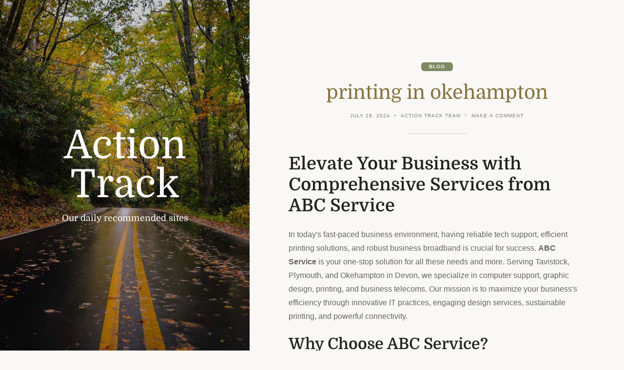

--- FILE ---
content_type: text/html; charset=UTF-8
request_url: https://actiontrack.org.uk/printing-in-okehampton/
body_size: 9259
content:
<!doctype html>
<html lang="en-US">

<head>
	<meta charset="UTF-8" />
	<meta name="viewport" content="width=device-width, initial-scale=1" />
	<title>printing in okehampton &#8211; Action Track</title>
<meta name='robots' content='max-image-preview:large' />
	<style>img:is([sizes="auto" i], [sizes^="auto," i]) { contain-intrinsic-size: 3000px 1500px }</style>
	<link rel="alternate" type="application/rss+xml" title="Action Track &raquo; Feed" href="https://actiontrack.org.uk/feed/" />
<link rel="alternate" type="application/rss+xml" title="Action Track &raquo; Comments Feed" href="https://actiontrack.org.uk/comments/feed/" />
<link rel="alternate" type="application/rss+xml" title="Action Track &raquo; printing in okehampton Comments Feed" href="https://actiontrack.org.uk/printing-in-okehampton/feed/" />
<script type="text/javascript">
/* <![CDATA[ */
window._wpemojiSettings = {"baseUrl":"https:\/\/s.w.org\/images\/core\/emoji\/16.0.1\/72x72\/","ext":".png","svgUrl":"https:\/\/s.w.org\/images\/core\/emoji\/16.0.1\/svg\/","svgExt":".svg","source":{"concatemoji":"https:\/\/actiontrack.org.uk\/wp-includes\/js\/wp-emoji-release.min.js?ver=6.8.3"}};
/*! This file is auto-generated */
!function(s,n){var o,i,e;function c(e){try{var t={supportTests:e,timestamp:(new Date).valueOf()};sessionStorage.setItem(o,JSON.stringify(t))}catch(e){}}function p(e,t,n){e.clearRect(0,0,e.canvas.width,e.canvas.height),e.fillText(t,0,0);var t=new Uint32Array(e.getImageData(0,0,e.canvas.width,e.canvas.height).data),a=(e.clearRect(0,0,e.canvas.width,e.canvas.height),e.fillText(n,0,0),new Uint32Array(e.getImageData(0,0,e.canvas.width,e.canvas.height).data));return t.every(function(e,t){return e===a[t]})}function u(e,t){e.clearRect(0,0,e.canvas.width,e.canvas.height),e.fillText(t,0,0);for(var n=e.getImageData(16,16,1,1),a=0;a<n.data.length;a++)if(0!==n.data[a])return!1;return!0}function f(e,t,n,a){switch(t){case"flag":return n(e,"\ud83c\udff3\ufe0f\u200d\u26a7\ufe0f","\ud83c\udff3\ufe0f\u200b\u26a7\ufe0f")?!1:!n(e,"\ud83c\udde8\ud83c\uddf6","\ud83c\udde8\u200b\ud83c\uddf6")&&!n(e,"\ud83c\udff4\udb40\udc67\udb40\udc62\udb40\udc65\udb40\udc6e\udb40\udc67\udb40\udc7f","\ud83c\udff4\u200b\udb40\udc67\u200b\udb40\udc62\u200b\udb40\udc65\u200b\udb40\udc6e\u200b\udb40\udc67\u200b\udb40\udc7f");case"emoji":return!a(e,"\ud83e\udedf")}return!1}function g(e,t,n,a){var r="undefined"!=typeof WorkerGlobalScope&&self instanceof WorkerGlobalScope?new OffscreenCanvas(300,150):s.createElement("canvas"),o=r.getContext("2d",{willReadFrequently:!0}),i=(o.textBaseline="top",o.font="600 32px Arial",{});return e.forEach(function(e){i[e]=t(o,e,n,a)}),i}function t(e){var t=s.createElement("script");t.src=e,t.defer=!0,s.head.appendChild(t)}"undefined"!=typeof Promise&&(o="wpEmojiSettingsSupports",i=["flag","emoji"],n.supports={everything:!0,everythingExceptFlag:!0},e=new Promise(function(e){s.addEventListener("DOMContentLoaded",e,{once:!0})}),new Promise(function(t){var n=function(){try{var e=JSON.parse(sessionStorage.getItem(o));if("object"==typeof e&&"number"==typeof e.timestamp&&(new Date).valueOf()<e.timestamp+604800&&"object"==typeof e.supportTests)return e.supportTests}catch(e){}return null}();if(!n){if("undefined"!=typeof Worker&&"undefined"!=typeof OffscreenCanvas&&"undefined"!=typeof URL&&URL.createObjectURL&&"undefined"!=typeof Blob)try{var e="postMessage("+g.toString()+"("+[JSON.stringify(i),f.toString(),p.toString(),u.toString()].join(",")+"));",a=new Blob([e],{type:"text/javascript"}),r=new Worker(URL.createObjectURL(a),{name:"wpTestEmojiSupports"});return void(r.onmessage=function(e){c(n=e.data),r.terminate(),t(n)})}catch(e){}c(n=g(i,f,p,u))}t(n)}).then(function(e){for(var t in e)n.supports[t]=e[t],n.supports.everything=n.supports.everything&&n.supports[t],"flag"!==t&&(n.supports.everythingExceptFlag=n.supports.everythingExceptFlag&&n.supports[t]);n.supports.everythingExceptFlag=n.supports.everythingExceptFlag&&!n.supports.flag,n.DOMReady=!1,n.readyCallback=function(){n.DOMReady=!0}}).then(function(){return e}).then(function(){var e;n.supports.everything||(n.readyCallback(),(e=n.source||{}).concatemoji?t(e.concatemoji):e.wpemoji&&e.twemoji&&(t(e.twemoji),t(e.wpemoji)))}))}((window,document),window._wpemojiSettings);
/* ]]> */
</script>

<style id='wp-emoji-styles-inline-css' type='text/css'>

	img.wp-smiley, img.emoji {
		display: inline !important;
		border: none !important;
		box-shadow: none !important;
		height: 1em !important;
		width: 1em !important;
		margin: 0 0.07em !important;
		vertical-align: -0.1em !important;
		background: none !important;
		padding: 0 !important;
	}
</style>
<link rel='stylesheet' id='wp-block-library-css' href='https://actiontrack.org.uk/wp-includes/css/dist/block-library/style.min.css?ver=6.8.3' type='text/css' media='all' />
<style id='wp-block-library-theme-inline-css' type='text/css'>
.wp-block-audio :where(figcaption){color:#555;font-size:13px;text-align:center}.is-dark-theme .wp-block-audio :where(figcaption){color:#ffffffa6}.wp-block-audio{margin:0 0 1em}.wp-block-code{border:1px solid #ccc;border-radius:4px;font-family:Menlo,Consolas,monaco,monospace;padding:.8em 1em}.wp-block-embed :where(figcaption){color:#555;font-size:13px;text-align:center}.is-dark-theme .wp-block-embed :where(figcaption){color:#ffffffa6}.wp-block-embed{margin:0 0 1em}.blocks-gallery-caption{color:#555;font-size:13px;text-align:center}.is-dark-theme .blocks-gallery-caption{color:#ffffffa6}:root :where(.wp-block-image figcaption){color:#555;font-size:13px;text-align:center}.is-dark-theme :root :where(.wp-block-image figcaption){color:#ffffffa6}.wp-block-image{margin:0 0 1em}.wp-block-pullquote{border-bottom:4px solid;border-top:4px solid;color:currentColor;margin-bottom:1.75em}.wp-block-pullquote cite,.wp-block-pullquote footer,.wp-block-pullquote__citation{color:currentColor;font-size:.8125em;font-style:normal;text-transform:uppercase}.wp-block-quote{border-left:.25em solid;margin:0 0 1.75em;padding-left:1em}.wp-block-quote cite,.wp-block-quote footer{color:currentColor;font-size:.8125em;font-style:normal;position:relative}.wp-block-quote:where(.has-text-align-right){border-left:none;border-right:.25em solid;padding-left:0;padding-right:1em}.wp-block-quote:where(.has-text-align-center){border:none;padding-left:0}.wp-block-quote.is-large,.wp-block-quote.is-style-large,.wp-block-quote:where(.is-style-plain){border:none}.wp-block-search .wp-block-search__label{font-weight:700}.wp-block-search__button{border:1px solid #ccc;padding:.375em .625em}:where(.wp-block-group.has-background){padding:1.25em 2.375em}.wp-block-separator.has-css-opacity{opacity:.4}.wp-block-separator{border:none;border-bottom:2px solid;margin-left:auto;margin-right:auto}.wp-block-separator.has-alpha-channel-opacity{opacity:1}.wp-block-separator:not(.is-style-wide):not(.is-style-dots){width:100px}.wp-block-separator.has-background:not(.is-style-dots){border-bottom:none;height:1px}.wp-block-separator.has-background:not(.is-style-wide):not(.is-style-dots){height:2px}.wp-block-table{margin:0 0 1em}.wp-block-table td,.wp-block-table th{word-break:normal}.wp-block-table :where(figcaption){color:#555;font-size:13px;text-align:center}.is-dark-theme .wp-block-table :where(figcaption){color:#ffffffa6}.wp-block-video :where(figcaption){color:#555;font-size:13px;text-align:center}.is-dark-theme .wp-block-video :where(figcaption){color:#ffffffa6}.wp-block-video{margin:0 0 1em}:root :where(.wp-block-template-part.has-background){margin-bottom:0;margin-top:0;padding:1.25em 2.375em}
</style>
<style id='classic-theme-styles-inline-css' type='text/css'>
/*! This file is auto-generated */
.wp-block-button__link{color:#fff;background-color:#32373c;border-radius:9999px;box-shadow:none;text-decoration:none;padding:calc(.667em + 2px) calc(1.333em + 2px);font-size:1.125em}.wp-block-file__button{background:#32373c;color:#fff;text-decoration:none}
</style>
<style id='global-styles-inline-css' type='text/css'>
:root{--wp--preset--aspect-ratio--square: 1;--wp--preset--aspect-ratio--4-3: 4/3;--wp--preset--aspect-ratio--3-4: 3/4;--wp--preset--aspect-ratio--3-2: 3/2;--wp--preset--aspect-ratio--2-3: 2/3;--wp--preset--aspect-ratio--16-9: 16/9;--wp--preset--aspect-ratio--9-16: 9/16;--wp--preset--color--black: #000000;--wp--preset--color--cyan-bluish-gray: #abb8c3;--wp--preset--color--white: #ffffff;--wp--preset--color--pale-pink: #f78da7;--wp--preset--color--vivid-red: #cf2e2e;--wp--preset--color--luminous-vivid-orange: #ff6900;--wp--preset--color--luminous-vivid-amber: #fcb900;--wp--preset--color--light-green-cyan: #7bdcb5;--wp--preset--color--vivid-green-cyan: #00d084;--wp--preset--color--pale-cyan-blue: #8ed1fc;--wp--preset--color--vivid-cyan-blue: #0693e3;--wp--preset--color--vivid-purple: #9b51e0;--wp--preset--color--grey: #848484;--wp--preset--color--primary: #d0b875;--wp--preset--color--secondary: #7c8963;--wp--preset--color--tertiary: #85723d;--wp--preset--gradient--vivid-cyan-blue-to-vivid-purple: linear-gradient(135deg,rgba(6,147,227,1) 0%,rgb(155,81,224) 100%);--wp--preset--gradient--light-green-cyan-to-vivid-green-cyan: linear-gradient(135deg,rgb(122,220,180) 0%,rgb(0,208,130) 100%);--wp--preset--gradient--luminous-vivid-amber-to-luminous-vivid-orange: linear-gradient(135deg,rgba(252,185,0,1) 0%,rgba(255,105,0,1) 100%);--wp--preset--gradient--luminous-vivid-orange-to-vivid-red: linear-gradient(135deg,rgba(255,105,0,1) 0%,rgb(207,46,46) 100%);--wp--preset--gradient--very-light-gray-to-cyan-bluish-gray: linear-gradient(135deg,rgb(238,238,238) 0%,rgb(169,184,195) 100%);--wp--preset--gradient--cool-to-warm-spectrum: linear-gradient(135deg,rgb(74,234,220) 0%,rgb(151,120,209) 20%,rgb(207,42,186) 40%,rgb(238,44,130) 60%,rgb(251,105,98) 80%,rgb(254,248,76) 100%);--wp--preset--gradient--blush-light-purple: linear-gradient(135deg,rgb(255,206,236) 0%,rgb(152,150,240) 100%);--wp--preset--gradient--blush-bordeaux: linear-gradient(135deg,rgb(254,205,165) 0%,rgb(254,45,45) 50%,rgb(107,0,62) 100%);--wp--preset--gradient--luminous-dusk: linear-gradient(135deg,rgb(255,203,112) 0%,rgb(199,81,192) 50%,rgb(65,88,208) 100%);--wp--preset--gradient--pale-ocean: linear-gradient(135deg,rgb(255,245,203) 0%,rgb(182,227,212) 50%,rgb(51,167,181) 100%);--wp--preset--gradient--electric-grass: linear-gradient(135deg,rgb(202,248,128) 0%,rgb(113,206,126) 100%);--wp--preset--gradient--midnight: linear-gradient(135deg,rgb(2,3,129) 0%,rgb(40,116,252) 100%);--wp--preset--font-size--small: 16px;--wp--preset--font-size--medium: 18px;--wp--preset--font-size--large: 24px;--wp--preset--font-size--x-large: 42px;--wp--preset--font-size--extra-small: 14px;--wp--preset--font-size--extra-large: 34px;--wp--preset--font-size--huge: 48px;--wp--preset--font-size--gigantic: 60px;--wp--preset--spacing--20: 0.44rem;--wp--preset--spacing--30: 0.67rem;--wp--preset--spacing--40: 1rem;--wp--preset--spacing--50: 1.5rem;--wp--preset--spacing--60: 2.25rem;--wp--preset--spacing--70: 3.38rem;--wp--preset--spacing--80: 5.06rem;--wp--preset--shadow--natural: 6px 6px 9px rgba(0, 0, 0, 0.2);--wp--preset--shadow--deep: 12px 12px 50px rgba(0, 0, 0, 0.4);--wp--preset--shadow--sharp: 6px 6px 0px rgba(0, 0, 0, 0.2);--wp--preset--shadow--outlined: 6px 6px 0px -3px rgba(255, 255, 255, 1), 6px 6px rgba(0, 0, 0, 1);--wp--preset--shadow--crisp: 6px 6px 0px rgba(0, 0, 0, 1);}:where(.is-layout-flex){gap: 0.5em;}:where(.is-layout-grid){gap: 0.5em;}body .is-layout-flex{display: flex;}.is-layout-flex{flex-wrap: wrap;align-items: center;}.is-layout-flex > :is(*, div){margin: 0;}body .is-layout-grid{display: grid;}.is-layout-grid > :is(*, div){margin: 0;}:where(.wp-block-columns.is-layout-flex){gap: 2em;}:where(.wp-block-columns.is-layout-grid){gap: 2em;}:where(.wp-block-post-template.is-layout-flex){gap: 1.25em;}:where(.wp-block-post-template.is-layout-grid){gap: 1.25em;}.has-black-color{color: var(--wp--preset--color--black) !important;}.has-cyan-bluish-gray-color{color: var(--wp--preset--color--cyan-bluish-gray) !important;}.has-white-color{color: var(--wp--preset--color--white) !important;}.has-pale-pink-color{color: var(--wp--preset--color--pale-pink) !important;}.has-vivid-red-color{color: var(--wp--preset--color--vivid-red) !important;}.has-luminous-vivid-orange-color{color: var(--wp--preset--color--luminous-vivid-orange) !important;}.has-luminous-vivid-amber-color{color: var(--wp--preset--color--luminous-vivid-amber) !important;}.has-light-green-cyan-color{color: var(--wp--preset--color--light-green-cyan) !important;}.has-vivid-green-cyan-color{color: var(--wp--preset--color--vivid-green-cyan) !important;}.has-pale-cyan-blue-color{color: var(--wp--preset--color--pale-cyan-blue) !important;}.has-vivid-cyan-blue-color{color: var(--wp--preset--color--vivid-cyan-blue) !important;}.has-vivid-purple-color{color: var(--wp--preset--color--vivid-purple) !important;}.has-black-background-color{background-color: var(--wp--preset--color--black) !important;}.has-cyan-bluish-gray-background-color{background-color: var(--wp--preset--color--cyan-bluish-gray) !important;}.has-white-background-color{background-color: var(--wp--preset--color--white) !important;}.has-pale-pink-background-color{background-color: var(--wp--preset--color--pale-pink) !important;}.has-vivid-red-background-color{background-color: var(--wp--preset--color--vivid-red) !important;}.has-luminous-vivid-orange-background-color{background-color: var(--wp--preset--color--luminous-vivid-orange) !important;}.has-luminous-vivid-amber-background-color{background-color: var(--wp--preset--color--luminous-vivid-amber) !important;}.has-light-green-cyan-background-color{background-color: var(--wp--preset--color--light-green-cyan) !important;}.has-vivid-green-cyan-background-color{background-color: var(--wp--preset--color--vivid-green-cyan) !important;}.has-pale-cyan-blue-background-color{background-color: var(--wp--preset--color--pale-cyan-blue) !important;}.has-vivid-cyan-blue-background-color{background-color: var(--wp--preset--color--vivid-cyan-blue) !important;}.has-vivid-purple-background-color{background-color: var(--wp--preset--color--vivid-purple) !important;}.has-black-border-color{border-color: var(--wp--preset--color--black) !important;}.has-cyan-bluish-gray-border-color{border-color: var(--wp--preset--color--cyan-bluish-gray) !important;}.has-white-border-color{border-color: var(--wp--preset--color--white) !important;}.has-pale-pink-border-color{border-color: var(--wp--preset--color--pale-pink) !important;}.has-vivid-red-border-color{border-color: var(--wp--preset--color--vivid-red) !important;}.has-luminous-vivid-orange-border-color{border-color: var(--wp--preset--color--luminous-vivid-orange) !important;}.has-luminous-vivid-amber-border-color{border-color: var(--wp--preset--color--luminous-vivid-amber) !important;}.has-light-green-cyan-border-color{border-color: var(--wp--preset--color--light-green-cyan) !important;}.has-vivid-green-cyan-border-color{border-color: var(--wp--preset--color--vivid-green-cyan) !important;}.has-pale-cyan-blue-border-color{border-color: var(--wp--preset--color--pale-cyan-blue) !important;}.has-vivid-cyan-blue-border-color{border-color: var(--wp--preset--color--vivid-cyan-blue) !important;}.has-vivid-purple-border-color{border-color: var(--wp--preset--color--vivid-purple) !important;}.has-vivid-cyan-blue-to-vivid-purple-gradient-background{background: var(--wp--preset--gradient--vivid-cyan-blue-to-vivid-purple) !important;}.has-light-green-cyan-to-vivid-green-cyan-gradient-background{background: var(--wp--preset--gradient--light-green-cyan-to-vivid-green-cyan) !important;}.has-luminous-vivid-amber-to-luminous-vivid-orange-gradient-background{background: var(--wp--preset--gradient--luminous-vivid-amber-to-luminous-vivid-orange) !important;}.has-luminous-vivid-orange-to-vivid-red-gradient-background{background: var(--wp--preset--gradient--luminous-vivid-orange-to-vivid-red) !important;}.has-very-light-gray-to-cyan-bluish-gray-gradient-background{background: var(--wp--preset--gradient--very-light-gray-to-cyan-bluish-gray) !important;}.has-cool-to-warm-spectrum-gradient-background{background: var(--wp--preset--gradient--cool-to-warm-spectrum) !important;}.has-blush-light-purple-gradient-background{background: var(--wp--preset--gradient--blush-light-purple) !important;}.has-blush-bordeaux-gradient-background{background: var(--wp--preset--gradient--blush-bordeaux) !important;}.has-luminous-dusk-gradient-background{background: var(--wp--preset--gradient--luminous-dusk) !important;}.has-pale-ocean-gradient-background{background: var(--wp--preset--gradient--pale-ocean) !important;}.has-electric-grass-gradient-background{background: var(--wp--preset--gradient--electric-grass) !important;}.has-midnight-gradient-background{background: var(--wp--preset--gradient--midnight) !important;}.has-small-font-size{font-size: var(--wp--preset--font-size--small) !important;}.has-medium-font-size{font-size: var(--wp--preset--font-size--medium) !important;}.has-large-font-size{font-size: var(--wp--preset--font-size--large) !important;}.has-x-large-font-size{font-size: var(--wp--preset--font-size--x-large) !important;}
:where(.wp-block-post-template.is-layout-flex){gap: 1.25em;}:where(.wp-block-post-template.is-layout-grid){gap: 1.25em;}
:where(.wp-block-columns.is-layout-flex){gap: 2em;}:where(.wp-block-columns.is-layout-grid){gap: 2em;}
:root :where(.wp-block-pullquote){font-size: 1.5em;line-height: 1.6;}
</style>
<link rel='stylesheet' id='block-styles-css-css' href='https://actiontrack.org.uk/wp-content/themes/fifty50/assets/css/block-styles.css' type='text/css' media='all' />
<link rel='stylesheet' id='bootstrap-icons-css' href='https://actiontrack.org.uk/wp-content/themes/fifty50/assets/css/bootstrap-icons.css' type='text/css' media='all' />
<link rel='stylesheet' id='bootstrap-reboot-css' href='https://actiontrack.org.uk/wp-content/themes/fifty50/assets/css/bootstrap-reboot.css' type='text/css' media='all' />
<link rel='stylesheet' id='bootstrap-grid-css' href='https://actiontrack.org.uk/wp-content/themes/fifty50/assets/css/bootstrap-grid.css' type='text/css' media='all' />
<link rel='stylesheet' id='fifty50-style-css' href='https://actiontrack.org.uk/wp-content/themes/fifty50/style.css?ver=1.0.1' type='text/css' media='all' />
<style id='fifty50-style-inline-css' type='text/css'>

        @media (min-width: 992px) { 
          .sidecolumn {
            width: 40%;
          }
          .site-content,
		.site-footer {
            margin-left: 40%;
          }

          .sticky-nav .top-nav {
            left: 40%;
          }
          .rtl .site-content,
			.rtl .site-footer {
            margin-right: 40%;
            margin-left: 0;
          }

          .rtl.sticky-nav .top-nav {
            right: 40%;
            left: 0;
          }
        }
        .comment-list .bypostauthor .fn:after {
          content: "- Author";
        }
</style>
<script type="text/javascript" src="https://actiontrack.org.uk/wp-includes/js/jquery/jquery.min.js?ver=3.7.1" id="jquery-core-js"></script>
<script type="text/javascript" src="https://actiontrack.org.uk/wp-includes/js/jquery/jquery-migrate.min.js?ver=3.4.1" id="jquery-migrate-js"></script>
<link rel="https://api.w.org/" href="https://actiontrack.org.uk/wp-json/" /><link rel="alternate" title="JSON" type="application/json" href="https://actiontrack.org.uk/wp-json/wp/v2/posts/14865" /><link rel="EditURI" type="application/rsd+xml" title="RSD" href="https://actiontrack.org.uk/xmlrpc.php?rsd" />
<meta name="generator" content="WordPress 6.8.3" />
<link rel="canonical" href="https://actiontrack.org.uk/printing-in-okehampton/" />
<link rel='shortlink' href='https://actiontrack.org.uk/?p=14865' />
<link rel="alternate" title="oEmbed (JSON)" type="application/json+oembed" href="https://actiontrack.org.uk/wp-json/oembed/1.0/embed?url=https%3A%2F%2Factiontrack.org.uk%2Fprinting-in-okehampton%2F" />
<link rel="alternate" title="oEmbed (XML)" type="text/xml+oembed" href="https://actiontrack.org.uk/wp-json/oembed/1.0/embed?url=https%3A%2F%2Factiontrack.org.uk%2Fprinting-in-okehampton%2F&#038;format=xml" />
<style type="text/css" id="custom-background-css">
          .sidecolumn {
            background-image: url( https://actiontrack.org.uk/wp-content/themes/fifty50/assets/images/background.jpg );
          }
          .sidecolumn:before {
            display: block;
          }
          .sidecolumn {
            background-position: center center;
            background-size: cover;
            background-repeat: no-repeat;
            background-attachment: scroll;
          }
          .sidecolumn:before {
            opacity: 0.2;
          }</style></head>

<body class="wp-singular post-template-default single single-post postid-14865 single-format-standard custom-background wp-embed-responsive wp-theme-fifty50 no-post-thumbnail">

	
	<div id="page" class="site">

		<a class="skip-link screen-reader-text" href="#content">Skip to content</a>

		<div id="sidecolumn" class="sidecolumn"><div class="sidecolumn-inner"><header id="masthead" class="site-header" role="banner"><div class="site-identity"><div id="site-branding"><p id="site-title"><a href="https://actiontrack.org.uk/" rel="home">Action Track</a></p><p id="site-description">Our daily recommended sites</p></div></div></header></div></div>
		<div id="content" class="site-content">

			<div id="nav-wrapper"></div>
			
<main id="main" class="site-main" role="main">

	
<article id="post-14865" class="content-outer post-14865 post type-post status-publish format-standard hentry category-blog">
  <div class="content-inner">
    <header class="entry-header">

      <span class="category-badge"><a href="https://actiontrack.org.uk/category/blog/">Blog</a></span><h1 class="entry-title">printing in okehampton</h1><ul class="entry-meta"><li class="publish-date"><a href="https://actiontrack.org.uk/printing-in-okehampton/" rel="bookmark"><time class="entry-date published updated" datetime="2024-07-29T09:25:01+00:00">July 29, 2024</time></a></li><li class="byline"><span class="author vcard"><a class="url fn n" href="https://actiontrack.org.uk/author/admin/">Action Track Team</a></span></li><li class="comments-link"><a href="https://actiontrack.org.uk/printing-in-okehampton/#respond">Make a comment <span class="screen-reader-text">on printing in okehampton</span></a></li></ul>
    </header>

    
    <div class="entry-content">
      <h1 id="elevate-your-business-with-comprehensive-services-from-abc-service">Elevate Your Business with Comprehensive Services from ABC Service</h1>
<p>In today&#39;s fast-paced business environment, having reliable tech support, efficient printing solutions, and robust business broadband is crucial for success. <strong>ABC Service</strong> is your one-stop solution for all these needs and more. Serving Tavistock, Plymouth, and Okehampton in Devon, we specialize in computer support, graphic design, printing, and business telecoms. Our mission is to maximize your business&#39;s efficiency through innovative IT practices, engaging design services, sustainable printing, and powerful connectivity.</p>
<h2 id="why-choose-abc-service-">Why Choose ABC Service?</h2>
<h3 id="comprehensive-tech-support">Comprehensive Tech Support</h3>
<p>Whether you&#39;re a small business or a large enterprise, our tech support services in Okehampton ensure that your IT infrastructure runs smoothly. We offer managed IT services and remote support to keep your systems operational, secure, and up-to-date. Our team of experts is always ready to troubleshoot and resolve any technical issues you may encounter.</p>
<h3 id="professional-printing-services">Professional Printing Services</h3>
<p>At ABC Service, we understand the importance of high-quality printed materials for your business. Our printing services in Okehampton cover everything from business card printing to booklet printing. We use state-of-the-art printing technology to deliver crisp, vibrant prints that make a lasting impression. Whether you need marketing materials, office stationery, or event collateral, we have you covered.</p>
<h3 id="reliable-business-broadband">Reliable Business Broadband</h3>
<p>In today&#39;s digital age, a fast and reliable internet connection is essential for business operations. Our business broadband services in Okehampton provide you with powerful connectivity that supports all your online activities, from email communications to cloud-based applications. With our broadband solutions, you can ensure seamless, uninterrupted internet access for your business.</p>
<h3 id="engaging-graphic-design">Engaging Graphic Design</h3>
<p>First impressions matter, and our graphic design services help you make a great one. Our team of talented designers works with you to create visually appealing and engaging designs that reflect your brand identity. From logos and business cards to brochures and digital graphics, we deliver designs that captivate and communicate effectively.</p>
<h2 id="our-services">Our Services</h2>
<h3 id="managed-it-services">Managed IT Services</h3>
<p>Our managed IT services provide proactive maintenance and support to keep your IT systems running at peak performance. We monitor your networks, perform regular updates, and manage your IT infrastructure, allowing you to focus on your core business activities.</p>
<h3 id="remote-support">Remote Support</h3>
<p>With our remote support services, you can get immediate assistance with any technical issues without the need for an on-site visit. Our team can remotely access your systems to diagnose and fix problems quickly, minimizing downtime and disruption.</p>
<h3 id="printing-services">Printing Services</h3>
<p>From business card printing to booklet printing, our professional printing services ensure high-quality results for all your print needs. We use premium materials and advanced printing techniques to produce materials that stand out.</p>
<h3 id="business-telecoms">Business Telecoms</h3>
<p>Stay connected with our comprehensive business telecom services. We offer reliable business broadband solutions that ensure fast and secure internet access, as well as telecom systems that enhance your business communications.</p>
<h2 id="maximize-efficiency-with-abc-service">Maximize Efficiency with ABC Service</h2>
<p>At ABC Service, our goal is to make IT support, graphic design, printing, and business telecom services as simple and effective as possible. We are committed to providing solutions that enhance your business operations and drive success. Whether you need tech support in Okehampton, high-quality printing, or robust business broadband, we are here to help.</p>
<h2 id="contact-us-today">Contact Us Today</h2>
<p>Ready to take your business to the next level with our comprehensive services? Visit <strong><a href="https://abcservice.co.uk/">ABC Service</a></strong> to learn more about how we can support your business. Our dedicated team is ready to provide you with the innovative solutions you need to maximize efficiency and achieve your business goals.</p>
<hr>
<p>Computer Support, Graphic Design, Printing &amp; Business Telecoms Covering Tavistock, Plymouth and Okehampton, Devon Maximising efficiency through innovative IT practices, engaging design services, sustainable printing and powerful connectivity. Our goal is to make these services for you, as simple as ABC.</p>
<hr>
<p>Elevate your business with ABC Service. Visit <a href="https://abcservice.co.uk/">ABC Service</a> today to explore our range of services and start optimizing your business operations!</p>
<p> <b><a href="https://abcservice.co.uk/">printing in okehampton</a> </b></p>
    </div><!-- .entry-content -->

    <footer class="entry-footer"><span class="post-cats">Categories: <a href="https://actiontrack.org.uk/category/blog/" rel="category tag">Blog</a></span></footer>
  </div>
</article><!-- #post-## --><div class="author-info content-outer"><div class="content-inner"><div class="author-content"><div class="author-avatar"><img alt='' src='https://secure.gravatar.com/avatar/e0977cb89ea5b588cf8f258054ede47f979898135fbe227e0e59375f82c338a6?s=100&#038;d=mm&#038;r=g' srcset='https://secure.gravatar.com/avatar/e0977cb89ea5b588cf8f258054ede47f979898135fbe227e0e59375f82c338a6?s=200&#038;d=mm&#038;r=g 2x' class='avatar avatar-100 photo' height='100' width='100' decoding='async'/></div><div class="author-description"><div class="author-bio"><h3 class="author-heading section-title">Published by Action Track Team</h3></div><a class="author-link" href="https://actiontrack.org.uk/author/admin/" rel="author">View all posts by Action Track Team &rarr;</a></div></div></div></div>
<div id="comments" class="comments-area content-outer">
	<div class="content-inner">
		
			<div id="respond" class="comment-respond">
		<h3 id="reply-title" class="comment-reply-title section-title">Leave a Reply <small><a rel="nofollow" id="cancel-comment-reply-link" href="/printing-in-okehampton/#respond" style="display:none;">Cancel reply</a></small></h3><form action="https://actiontrack.org.uk/wp-comments-post.php" method="post" id="commentform" class="comment-form"><p class="comment-notes"><span id="email-notes">Your email address will not be published.</span> <span class="required-field-message">Required fields are marked <span class="required">*</span></span></p><p class="comment-form-comment"><textarea id="comment" name="comment" cols="45" rows="5" placeholder="Comment" aria-required="true"></textarea></p>
      <p class="comment-form-author">
        <input id="author" name="author" type="text" placeholder="Name *" value="" size="30" aria-required='true' required='required' />
      </p>

      <p class="comment-form-email">
        <input id="email" name="email" type="email" placeholder="Email *" value="" size="30" aria-describedby="email-notes" aria-required='true' required='required' />
      </p>

      <p class="comment-form-url">
        <input id="url" name="url" type="url" placeholder="Website" value="" size="30" />
      </p>
<p class="comment-form-cookies-consent"><input id="wp-comment-cookies-consent" name="wp-comment-cookies-consent" type="checkbox" value="yes" /> <label for="wp-comment-cookies-consent">Save my name, email, and website in this browser for the next time I comment.</label></p>
<p class="form-submit"><input name="submit" type="submit" id="submit" class="submit" value="Post Comment" /> <input type='hidden' name='comment_post_ID' value='14865' id='comment_post_ID' />
<input type='hidden' name='comment_parent' id='comment_parent' value='0' />
</p></form>	</div><!-- #respond -->
		</div>
</div><!-- #comments --><div id="post-navigation-wrapper"><div id="post-navigation-inner">
	<nav class="navigation post-navigation" aria-label="Posts">
		<h2 class="screen-reader-text">Post navigation</h2>
		<div class="nav-links"><div class="nav-previous"><a href="https://actiontrack.org.uk/event-and-party-decorations-in-fort-lauderdale-2/" rel="prev"><span class="nav-meta">Previous post</span> <span class="post-title">event and party decorations in fort lauderdale</span></a></div><div class="nav-next"><a href="https://actiontrack.org.uk/business-card-printing/" rel="next"><span class="nav-meta">Next post</span> <span class="post-title">Business Card Printing</span></a></div></div>
	</nav></div></div>
</main><!-- .site-main -->





</div><!-- .site-content -->


<footer id="colophon" class="site-footer content-outer">
	<section class="content-inner">

		
		
		<span id="copyright">
			Copyright &copy;			2026			<span id="copyright-name"></span>.
			All rights reserved.		</span>

					<div id="back-to-top-wrapper">
				<a title="Back To Top" id="back-to-top">&lsqb; <span>Back To Top</span> &rsqb;</a>
			</div>
		
	</section>
</footer>

</div><!-- #page-->

<script type="speculationrules">
{"prefetch":[{"source":"document","where":{"and":[{"href_matches":"\/*"},{"not":{"href_matches":["\/wp-*.php","\/wp-admin\/*","\/wp-content\/uploads\/*","\/wp-content\/*","\/wp-content\/plugins\/*","\/wp-content\/themes\/fifty50\/*","\/*\\?(.+)"]}},{"not":{"selector_matches":"a[rel~=\"nofollow\"]"}},{"not":{"selector_matches":".no-prefetch, .no-prefetch a"}}]},"eagerness":"conservative"}]}
</script>
<script type="text/javascript" src="https://actiontrack.org.uk/wp-includes/js/comment-reply.min.js?ver=6.8.3" id="comment-reply-js" async="async" data-wp-strategy="async"></script>
<script type="text/javascript" src="https://actiontrack.org.uk/wp-content/themes/fifty50/assets/js/skip-link-focus-fix.js" id="fifty50-skip-link-focus-fix-js"></script>
<script type="text/javascript" src="https://actiontrack.org.uk/wp-content/themes/fifty50/assets/js/theme-scripts.js?ver=1.0.1" id="fifty50-scripts-js"></script>
<script type="text/javascript" src="https://actiontrack.org.uk/wp-content/themes/fifty50/assets/js/bootstrap.js?ver=1.0.1" id="bootstrap-js-js"></script>
<script defer src="https://static.cloudflareinsights.com/beacon.min.js/vcd15cbe7772f49c399c6a5babf22c1241717689176015" integrity="sha512-ZpsOmlRQV6y907TI0dKBHq9Md29nnaEIPlkf84rnaERnq6zvWvPUqr2ft8M1aS28oN72PdrCzSjY4U6VaAw1EQ==" data-cf-beacon='{"version":"2024.11.0","token":"9a0ce05fc2fd400c8e9129fb96e7fa64","r":1,"server_timing":{"name":{"cfCacheStatus":true,"cfEdge":true,"cfExtPri":true,"cfL4":true,"cfOrigin":true,"cfSpeedBrain":true},"location_startswith":null}}' crossorigin="anonymous"></script>
</body>

</html>

<!-- Page cached by LiteSpeed Cache 7.4 on 2026-01-22 15:19:27 -->

--- FILE ---
content_type: text/css
request_url: https://actiontrack.org.uk/wp-content/themes/fifty50/style.css?ver=1.0.1
body_size: 12409
content:
@charset "UTF-8";

/*
Theme Name: Fifty50
Theme URI: https://www.roughpixels.com/blogging-themes/fifty50/
Author: Rough Pixels
Author URI: https://www.roughpixels.com
Description: Get away from the basic blog style and go for something a little different. Designed with a split view, you can showcase an amazing side column photo; which you can change the width to your liking. If you don't like the colour scheme, Fifty50 comes with 10 preset colour options to choose from. You even get two menu choices, a standard version and then an off-canvas overlay menu. We even have you covered if you prefer the Classic editor, but if you want to take advantage of blocks, you can! Fifty50 is ideal for personal bloggers, travelers, artists, writers, outdoor enthusiasts, personal journals, beauty, foodies, authors, and more!
Tags: blog, one-column, custom-background, custom-colors, custom-menu, editor-style, block-styles, wide-blocks, featured-images, sticky-post, theme-options, threaded-comments, translation-ready, footer-widgets, custom-logo, rtl-language-support
Requires at least: 4.7
Tested up to: 6.0
Requires PHP: 5.6
Version: 1.0.1
License: GNU General Public License v2 or later
License URI: http://www.gnu.org/licenses/gpl-2.0.html
Text Domain: fifty50

Fifty50 (C) 2022 RoughPixels.com
Fifty50 is distributed under the terms of the GNU GPL.
Use it to make something cool, have fun, and share what you've learned with others.


/* VARIABLES
==================================================== */
:root {
  /* Font Family */
  --fifty50-font-primary: -apple-system, BlinkMacSystemFont, Arial, Helvetica, sans-serif;
  --fifty50-font-secondary: Domine, Georgia, serif;

  /* Base Colours */
  --fifty50-colour-body-bg: #f9f8f6;
  --fifty50-colour-body-text: #646464;
  --fifty50-colour-secondary-text: #7c7c7c;
  --fifty50-colour-white: #fff;
  --fifty50-colour-black: #000;

  /* Footer */
  --fifty50-colour-footer-text: rgba(255, 255, 255, 0.8);

  /* Accent Colours */
  --fifty50-colour-primary: #d0b875;
  --fifty50-colour-secondary: #7c8963;
  --fifty50-colour-tertiary: #85723d;

  /* Sidebar */
  --fifty50-colour-sidecolumn-bg: #222;
  --fifty50-colour-sidecolumn-text: #fff;
  --fifty50-colour-sitetitle: #fff;

  /* Elements */
  --fifty50-hover-opacity: 0.8;
  --fifty50-colour-border-lines: #ededed;
  --fifty50-entry-meta-colour: #333;
  --fifty50-border-radius: 0.563rem;
   --fifty50-navbar-toggler-transition: box-shadow 0.15s ease-in-out;
   --fifty50-padding-x: 5rem;
   --fifty50-padding-y: 3rem;

  /* Navigation */
  --fifty50-toggle-bg: #ededed;
  --fifty50-primary-nav-link-colour: #555;
  --fifty50-primary-submenu-bg-colour: #fff;
  --fifty50-primary-submenu-link-colour: #555;
  --fifty50-primary-submenu-link-hover-colour: #fff;
  --fifty50-navbar-color: #646464;
  --fifty50-offcanvas-bg-colour: #fff;
  --fifty50-offcanvas-link-colour: #555;
  --fifty50-offcanvas-submenu-link-colour: #555;
  --fifty50-mobile-nav-lines-colour: #ededed;
  --fifty50-mobile-nav-bg-colour: #fff;
  --fifty50-pagination-bg: #f2f2f2;
  --fifty50-pagination-hover-bg: #333;
  --fifty50-pagination-text: #333;

  /* Headings & Titles */
  --fifty50-heading-colour: #222;
  --fifty50-archive-prefix-colour: #818f9e;
  --fifty50-heading-line-colour: #cfcfcf;

  /* Links */
  --fifty50-link-colour: #ab8580;
  --fifty50-link-hover-colour: #818f9e;
  --fifty50-secondary-link-colour: #818f9e;
  --fifty50-secondary-link-hover-colour: #ab8580;
  --fifty50-error-colour: #b00020;

  /* Form Elements */
  --fifty50-button-text-colour: #fff;
  --fifty50-form-input-bg-colour: #fafafa;
  --fifty50-form-input-bg-focus-colour: #fdfdfd;
  --fifty50-form-input-text-colour: #333;
  --fifty50-form-input-border-colour: #dedede;
  --fifty50-form-placeholder-text-colour: rgba(0, 0, 0, 0.4);

  /* Sizing */
  --fifty50-logo-size: 300px;
  --fifty50-site-title-size: 5rem;
}

/* FONTS
==================================================== */

/* Domine - variable */
@font-face {
  font-family: 'Domine';
  font-display: swap;
  font-style: normal;
  font-weight: 400 700;
  src: url('./assets/fonts/Domine-VariableFont_wght.woff2') format('woff2'),
    /* Super Modern Browsers */
    url('./assets/fonts/Domine-VariableFont_wght.woff') format('woff');
  /* Modern Browsers */
}


/* BASE
==================================================== */
html {
  font-size: 14px;
}

body {
  background: var(--fifty50-colour-body-bg);
  color: var(--fifty50-colour-body-text);
  font-family: var(--fifty50-font-primary);
  font-size: 1rem;
  font-weight: 400;
  line-height: 1.8;
  -ms-word-wrap: break-word;
  word-wrap: break-word;
  word-break: break-word;
  /* WP alignfull bug fix - removes horizontal scrollbar */
  overflow-x: hidden;
}

* {
  box-sizing: border-box;
}

*::before,
*::after {
  box-sizing: border-box;
}

.clearfix::after {
  display: block;
  clear: both;
  content: "";
}

/* Screen Readers - WP and Bootstrap 5 */
.screen-reader-text {
  border: 0;
  clip: rect(1px, 1px, 1px, 1px);
  -webkit-clip-path: inset(50%);
  clip-path: inset(50%);
  height: 1px;
  margin: -1px;
  overflow: hidden;
  padding: 0;
  position: absolute !important;
  width: 1px;
  word-wrap: normal !important;
  word-break: normal;
}

.skip-link:focus {
  background-color: var(--fifty50-colour-primary);
  background-color: var(--fifty50-error-colour);
  border-radius: 3px;
  box-shadow: 0 0 2px 2px rgba(255, 0, 0, 1);
  clip: auto !important;
  -webkit-clip-path: none;
  clip-path: none;
  color: #fff;
  display: block;
  font-size: 0.875rem;
  font-weight: 700;
  height: auto;
  left: 5px;
  line-height: normal;
  padding: 15px 23px 14px;
  text-decoration: none;
  top: 5px;
  width: auto;
  z-index: 100000;
}

/* Do not show the outline on the skip link target. */
#content[tabindex="-1"]:focus {
  outline: 0;
}

/* WRAPPERS
   ==================================================== */
.sidecolumn {
  background-color: var(--fifty50-colour-sidecolumn-bg);
  background-size: cover;
  color: var(--fifty50-colour-sidecolumn-text);
  top: 0;
  position: relative;
  width: 100%;
}

.sidecolumn:before {
  display: none;
  content: '';
  background: #000;
  opacity: 0.2;
  position: absolute;
  top: 0;
  left: 0;
  right: 0;
  bottom: 0;
  z-index: 1;
}

.sidecolumn a {
  color: #fff;
  display: block;
}

.sidecolumn a:focus,
.sidecolumn a:hover {
  color: var(--fifty50-colour-primary);
  text-decoration: none;
}

.sidecolumn-inner {
  display: block;
  height: auto;
  padding: 5% 7%;
  position: relative;
  z-index: 5;
}

.admin-bar .sidecolumn {
  top: 0;
}

.site-header {
  display: block;
  margin: 3em 0;
}

.site-header {
  display: flex;
  flex-grow: 1;
  flex-direction: column;
  align-items: center;
  justify-content: center;
  text-align: center;
  opacity: 1;
  position: relative;
  visibility: visible;
  transition: all 0.3s linear;
}

.custom-logo {
  margin-bottom: 1rem;
  max-width: var(--fifty50-logo-size);
}

#site-title {
  font-family: var(--fifty50-font-secondary);
  font-size: var(--fifty50-site-title-size);
  font-weight: 400;
  line-height: 1;
  margin: 0 0 1rem;
}

#site-title a {
  text-decoration: none;
}


/**
 * 11.4 Additional Sections 
 */

.site-header>* {
  margin-bottom: 1.8em;
}

.site-header> :last-child {
  margin-bottom: 0;
}

#site-description {
  font-family: var(--fifty50-font-secondary);
  font-size: 1.125rem;
  line-height: 1.5;
  max-width: 80%;
  margin: auto;
}

.site-content,
.site-footer {
  background-color: var(--fifty50-colour-body-bg);
  margin-left: 0;
}

.page-header {
  position: relative;
  text-align: center;
}

.page-header .author-avatar {
  margin: 0 0 1.813rem;
  position: relative;
}


.section-title,
.widget h2,
.widget-title {
  font-size: 1.125rem;
  letter-spacing: 0;
  margin: 0 0 1.5rem;
}

.page-title:last-child {
  margin-bottom: 0;
}

.taxonomy-description> :last-child {
  margin-bottom: 0;
}

.navigation,
.content-outer {
  padding-left: var(--fifty50-padding-x);
  padding-right: var(--fifty50-padding-x);
  padding-bottom: calc(2rem + 2vw);
}

.content-inner,
.nav-links,
.attachment .entry-content {
  width: 100%;
  max-width: 720px;
  margin: 0 auto;
}

.list-layout #banner-sidebar .content-inner,
.content-inner.grid-container,
.entry-attachment {
  max-width: 960px;
}

/* Author Page */
#archive-heading {
  position: relative;
}

.archive.author .page-header {
  padding-top: calc(2rem + 3vw);
}

.archive.author .author-avatar {
  filter: grayscale(1);
  margin-bottom: 0;
  opacity: 0.2;
  position: absolute;
  top: 30%;
  left: 50%;
  transform: translate(-50%, -50%);
  z-index: 1;
}

.archive.author .page-title {
  margin: 2rem 0 1rem;
}

.archive.author .page-title,
.archive.author .taxonomy-description {
  position: relative;
  z-index: 2;
}

/* Footer */
.site-footer {
  border-top: 1px solid;
  border-color: var(--fifty50-colour-border-lines);
  font-size: 0.75rem;
  padding-top: calc(2rem + 3vw);
  text-align: center;
}

#copyright {
  color: var(--fifty50-colour-secondary-text);
}


/* BLOG STYLES
   ==================================================== */
.list-layout .entry-title {
  font-size: 1.875rem;
  line-height: 1.3;
}

.list-layout .entry-header {
  margin-bottom: 1.25rem;
  text-align: left;
}

.list-layout .entry-summary p {
  margin: 0;
}

.list-layout .hentry {
  align-items: start !important;
}

.list-layout .entry-header::after {
  content: none;
}

.list-layout .entry-header {
  margin: 0;
  padding: 0;
}

.list-layout .featured-badge {
  font-size: 0.75rem;
  background: transparent;
  color: var(--fifty50-colour-primary);
  padding: 0;
}

/* List layout */
.list-layout .entry-title {
  font-size: 1.625rem;
}

.list-layout .featured-badge,
.list-layout .entry-title,
.list-layout .entry-summary {
  text-align: left;
}

.list-layout .post-thumbnail {
  margin: 0 0 2.5rem;
}


/* Archives */
.archive .page-title {
  color: initial;
  font-size: 2.125rem;
}

.archive-prefix.colour {
  color: var(--fifty50-colour-tertiary);
}

.taxonomy-description,
#page-excerpt {
  color: var(--fifty50-colour-secondary-text);
  font-family: var(--fifty50-font-secondary);
  font-size: 1.063rem;
  font-style: italic;
  line-height: 1.5;
  text-align: center;
}

/* Search results */
.search-results .entry-title {
  font-size: 1.5rem;
  margin: 0 0 1rem;
  padding-bottom: 0;
}

.search-results article .entry-header {
  margin: 0 auto 1rem;
  padding-bottom: 0;
}

.search-results article .entry-header::after {
  content: none;
  margin: 0 auto 1.5rem;
}

.search-results .col-lg-9 .entry-header,
.search-results .col-lg-9 .entry-summary,
.search-results .col-lg-9 .more-link-wrapper {
  text-align: left;
}

.search-results .entry-summary,
.search-results .more-link-wrapper {
  text-align: center;
}

/* POSTS and PAGES
==================================================== */
.page .post-edit_post_link {
  margin: 2rem 0 0;
}

.page .post-edit-link {
  color: var(--fifty50-colour-primary);
  font-size: 0.813rem;
  margin-left: 0.5rem;
}

.entry-header {
  text-align: center;
  margin: 0 auto 2.5rem;
  padding-bottom: 1.5rem;
  position: relative;
}

#page-excerpt {
  max-width: 85%;
  margin: auto;
}

#page-excerpt p {
  margin: 0 0 0.5rem;
}

/* Blog List  layout */
.list-blog-layout .entry-title {
  font-size: 1.5rem;
  margin: 0;
}

.list-blog-layout .sticky-wrapper {
  text-align: left;
  padding: 0 0 0 1rem;
}

.list-blog-layout .entry-header {
  margin: 0;
}

.list-blog-layout .entry-header::after {
  content: none;
}

.list-blog-layout .sticky-badge {
  background: transparent;
  font-size: 0.813rem;
  font-weight: 600;
  color: var(--fifty50-colour-primary);
  padding: 0;
  position: relative;
  display: flex;
}

.list-blog-layout .post-thumbnail {
  margin-bottom: 2rem;
}

/* Badges */
.featured-badge,
.category-badge,
.cat-links {
  display: block;
  letter-spacing: 1px;
  font-size: 0.625rem;
  font-weight: 700;
  line-height: 1;
  position: relative;
  text-transform: uppercase;
}

.single .category-badge {
  margin-bottom: 0.5rem;
}

.category-badge a,
.category-badge a:visited,
.cat-links a,
.cat-links a:visited {
  color: var(--fifty50-colour-secondary);
  text-decoration: none;
}

.featured-badge,
.category-badge a,
.category-badge a:visited {
  background: var(--fifty50-colour-secondary);
  color: var(--fifty50-colour-white);
  padding: 0.25rem 1rem;
  border-radius: 0.375rem;
  display: inline-block;
  margin-bottom: 1rem;
}

.category-badge a:focus,
.category-badge a:hover,
.cat-links a:focus,
.cat-links a:hover {
  opacity: var(--fifty50-hover-opacity);
  text-decoration: none;
}

.featured-badge {
  color: #fff;
  font-weight: 700;
  background: var(--fifty50-colour-primary);
  display: inline-block;
}


.entry-title,
.page-title {
  color: var(--fifty50-colour-tertiary);
  font-size: 2.5rem;
  font-family: var(--fifty50-font-secondary);
  line-height: 1;
  font-weight: normal;
  margin: 0 0 1rem;
  padding: 0;
}

.blog h1.page-title {
  color: var(--fifty50-heading-colour);
}

.entry-title a:focus,
.entry-title a:hover {
  color: var(--fifty50-colour-body-text);
  opacity: 1;
  text-decoration: none;
}


.entry-header::after {
  content: "";
  bottom: 0;
  position: absolute;
  display: block;
  height: 1px;
  background-color: var(--fifty50-heading-line-colour);
  margin: auto;
  left: 0;
  right: 0;
  width: 20%;
}

.post-thumbnail,
.entry-attachment {
  display: block;
  margin-bottom: 2.5rem;
  text-align: center;
}

.post-thumbnail.has-caption {
  margin-bottom: 0;
}

.post-thumbnail-caption {
  margin-bottom: 2.5rem;
  text-align: center;
}

.post-thumbnail img,
.entry-attachment img {
  border-radius: 0.375rem;
  display: block;
  margin: 0 auto;
}




/* Post Details */

.entry-meta {
  list-style: none;
  margin: 0;
  padding: 0;
  font-family: var(--fifty50-font-sans-serif);
  text-transform: uppercase;
  font-size: 0.625rem;
  letter-spacing: 1px;
}

.entry-meta li {
  display: inline-block;
  margin: 0;
}

.entry-meta i {
  margin-right: 0.4385rem;
}

.entry-meta .post-format {
  text-transform: uppercase;
}

.entry-meta .post-format a,
.entry-meta .post-format a:visited {
  color: var(--fifty50-link-colour);
}

.entry-meta,
.entry-meta a,
.entry-meta a:visited {
  color: var(--fifty50-colour-secondary-text);
}

.entry-meta a:focus,
.entry-meta a:hover {
  color: var(--fifty50-secondary-hover-colour);
}

.entry-meta .post-edit-link,
.entry-meta .post-edit-link:visited {
  font-weight: 700;
  color: var(--fifty50-colour-secondary);
}

.entry-meta .post-edit-link:focus,
.entry-meta .post-edit-link:hover,
.entry-meta .post-format a:focus,
.entry-meta .post-format a:hover {
  color: var(--fifty50-link-hover-colour);
}

.updated:not(.published) {
  display: none;
}

.comments-link {
  font-style: italic;
}

.box-meta {
  background: var(--fifty50-colour-primary);
  border-radius: 0.275rem;
  color: #fff;
  display: block;
  font-weight: 400;
  font-size: 0.813rem;
  padding: 0.75rem 0.125rem;
  line-height: 1.4;
  width: 3.5rem;
  text-align: center;
}



.post-meta,
.post-date,
.comment-meta {
  color: var(--fifty50-entry-meta-colour);
}

.entry-meta li:before {
  content: '\2022';
  margin: 0 0.5rem;
  font-size: 0.875rem;
  vertical-align: middle;
  opacity: 0.5;
  position: relative;
  bottom: 1px;
}

.entry-meta li:first-child::before {
  content: none;
}

/* Read more */
.more-link {
  color: inherit;
  display: inline-block;
  font-family: var(--fifty50-font-secondary);
  font-size: 0.813rem;
  font-weight: 700;
  line-height: 1;
  letter-spacing: 1px;
  margin: 0.5rem 0 0;
  padding: 0 0 0.25rem;
  text-transform: capitalize;
  text-decoration: none;
  font-style: italic;
}

.more-link:focus,
.more-link:hover {
  color: inherit;
}

.entry-meta a {
  padding-bottom: 0.25rem;
}

.entry-meta a:visited,
.entry-meta a:hover,
.entry-meta a:focus {
  text-decoration: none;
}

.more-link,
.entry-meta a,
.logged-in-as a,
.comment-footer a {
  position: relative;
  text-decoration: none;
}

.more-link:focus,
.entry-meta a:focus,
.logged-in-as a:focus,
.comment-footer a:focus,
.more-link:hover,
.entry-meta a:hover,
.logged-in-as a:hover,
.comment-footer a:hover {
  opacity: var(--fifty50-hover-opacity);
  text-decoration: none;
}

.entry-content> :last-child,
.entry-summary> :last-child {
  margin-bottom: 0;
}

.entry-content>h1:first-child,
.entry-content>h2:first-child,
.entry-content>h3:first-child,
.entry-content>h4:first-child,
.entry-content>h5:first-child,
.entry-content>h6:first-child,
.entry-summary>h1:first-child,
.entry-summary>h2:first-child,
.entry-summary>h3:first-child,
.entry-summary>h4:first-child,
.entry-summary>h5:first-child,
.entry-summary>h6:first-child,
.page-content>h1:first-child,
.page-content>h2:first-child,
.page-content>h3:first-child,
.page-content>h4:first-child,
.page-content>h5:first-child,
.page-content>h6:first-child,
.comment-content>h1:first-child,
.comment-content>h2:first-child,
.comment-content>h3:first-child,
.comment-content>h4:first-child,
.comment-content>h5:first-child,
.comment-content>h6:first-child {
  margin-top: 0;
}

.page-links {
  text-align: center;
  margin-bottom: 1.813rem;
  font-style: italic;
}

/* POST TAGS & CATEGORIES
===================================================== */
.post-tags {
  margin-bottom: 1rem;
}

.post-tags a,
.post-cats a {
  text-transform: capitalize;
  text-decoration: none;
  font-style: italic;
  font-family: var(--fifty50-font-secondary);
}

.post-tags,
.post-cats {
  text-transform: uppercase;
  margin-bottom: 0.125rem;
  font-size: 0.813rem;
}

.post-tags a,
.tagcloud a,
.post-cats a {
  color: var(--fifty50-colour-secondary-text);
  font-size: 0.813rem;
}

.tagcloud a {
  font-size: 1rem !important;
  margin-right: 0;
}

.post-tags a:focus,
.tagcloud a:focus,
.post-tags a:hover,
.tagcloud a:hover,
.post-cats a:focus,
.post-cats a:hover {
  opacity: var(--fifty50-hover-opacity);
}

/* ENTRY FOOTER
===================================================== */
.entry-footer {
  clear: both;
  padding: 3rem 0 0;
}


/* AUTHOR BIO
===================================================== */
.author-heading {
  font-size: 1rem;
  margin: 0 0 1rem;
}

.author-content {
  display: flex;
}

.author-avatar {
  flex-basis: 6rem;
  margin-right: 1.5rem;
}

.author-description {
  flex: 1;
}

.author-bio {
  font-size: 0.813rem;
  margin: 0 0 0.5rem;
}

.author-link {
  font-style: italic;
  font-size: 0.75rem;
  text-decoration: none;
}

/* COMMENTS
===================================================== */
.comment-list,
.comment-list .children {
  list-style: none;
  margin: 0;
  padding: 0;
}

.comment-list .children {
  margin-top: 1.813rem;
  margin-left: 5rem;
}

.comment-list .comment {
  margin-bottom: 1.813rem;
}

.comment-author {
  font-family: 'Raleway', 'Open Sans', sans-serif;
  font-size: 1rem;
  margin: 0 0 0.5rem;
}

.comment-author.vcard a {
  color: inherit;
  font-family: var(--fifty50-font-secondary);
  text-decoration: none;
}

.comment-author.vcard a:focus,
.comment-author.vcard a:hover {
  text-decoration: underline;
  text-decoration-style: dotted;
}

.comment-list .bypostauthor .fn:after {
  content: 'Author';
  margin-left: 5px;
  font-family: var(--fifty50-font-secondary);
  font-weight: normal;
  font-style: italic;
  font-size: 0.875rem;
  color: #767676;
}

.comment-body {
  display: flex;
}

.comment-content {
  font-size: 0.875rem;
}

.comment-avatar {
  flex-basis: 3.313rem;
  margin-right: 1.5rem;
}

.entry-comment {
  flex: 1;
}

.avatars-disabled .entry-comment {
  margin-left: 0;
}

.comment-awaiting-moderation {
  margin-bottom: 0.5rem;
  font-style: italic;
  color: #54ab16;
}

.comment-notes,
.logged-in-as,
.comment-form-cookies-consent {
  font-size: 0.813rem;
  font-style: italic;
  color: var(--fifty50-colour-secondary-text);
  font-family: var(--fifty50-font-secondary);
  letter-spacing: 0.25px;
}

.comment-respond {
  margin-top: 2.125rem;
}

.comment-respond:only-child {
  margin-top: 0;
}

.comment-footer {
  display: block;
  align-items: center;
  margin: -0.375rem 0 0.75rem;
}

.comment-footer .reply {
  margin-top: -0.25rem;
}

.comment-list,
.comment-list .children {
  list-style: none;
  margin: 2rem;
  padding: 0;
}

.comment-list .children {
  margin-top: 1.813rem;
  margin-left: 5rem;
}

.comment-footer .comment-metadata {
  flex-grow: 1;
}

.comment-footer .comment-metadata {
  font-size: 0.813rem;
}

.comment-reply-link {
  border: 1px solid var(--fifty50-colour-border-lines);
  border-radius: 1.25rem;
  color: inherit;
  display: inline-block;
  font-size: 0.625rem;
  text-transform: uppercase;
  letter-spacing: 1px;
  padding: 0.25rem 1rem;
}

.comment-reply-link:hover {
  border-color: var(--fifty50-colour-tertiary);
  background-color: var(--fifty50-colour-tertiary);
  color: var(--fifty50-colour-white);
}

.no-comments {
  background: #f5f5f5;
  padding: 1rem 1.375rem;
  font-style: italic;
  border-radius: 3px;
}

#cancel-comment-reply-link {
  color: #aaa;
  margin-left: 5px;
}

#cancel-comment-reply-link:hover {
  color: #333;
}

.comment-form input[type="text"],
.comment-form input[type="email"],
.comment-form input[type="url"],
.comment-form textarea {
  width: 100%;
}

.comment-form .form-submit {
  margin-bottom: 0;
}

.comment-list .trackback>*,
.comment-list .pingback>* {
  display: inline-block;
  padding: 2px 5px;
  margin-bottom: 0.5rem;
}

.comment-list .trackback a,
.comment-list .pingback a {
  color: var(--fifty50-colour-primary);
}

.akismet_comment_form_privacy_notice {
  font-size: 0.75rem;
  margin: 1rem 0 0;
  font-style: italic;
}

/* PAGES - ERROR
   ==================================================== */
.error-home-link {
  font-size: 0.813rem;
  font-weight: 700;
  letter-spacing: 0.25px;
  display: flex;
  justify-content: center;
  align-items: baseline;
}

.error-home-link i {
  font-size: 1rem;
}

.error-404.not-found.content-outer {
  padding-top: 0;
}

#error-icon {
  font-size: 7rem;
  color: var(--fifty50-colour-tertiary);
  text-align: center;
  line-height: 1;
  margin-bottom: 2rem;
  opacity: 0.2;
}

/* BLOG & POST NAVIGATION
   ==================================================== */
#post-navigation-wrapper {
  line-height: 1.5;
}

.pagination .nav-links {
  display: flex;
  justify-content: center;
}

.page-numbers {
  display: flex;
  align-items: center;
  font-size: 0.75rem;
  justify-content: center;
  width: 3rem;
  height: 2rem;
  background: var(--fifty50-pagination-bg);
  color: var(--fifty50-pagination-text);
  border-radius: 4px;
  line-height: 1.7;
  margin: 0 2px;
  text-decoration: none;
}

.page-numbers:focus,
.page-numbers:hover,
.page-numbers.current {
  color: #fff;
  background: var(--fifty50-colour-secondary);
}

.page-numbers.current {
  font-weight: bold;
}

.post-navigation .nav-links,
.comment-navigation .nav-links {
  display: flex;
}

.post-navigation .nav-previous,
.post-navigation .nav-next,
.comment-navigation .nav-previous,
.comment-navigation .nav-next {
  flex-basis: 50%;
}

.post-navigation .nav-next,
.comment-navigation .nav-next {
  text-align: right;
}

.post-navigation .nav-links> :only-child,
.comment-navigation .nav-links> :only-child {
  flex-basis: 100%;
}

.post-navigation .nav-meta {
  display: block;
  font-size: 0.75rem;
  letter-spacing: 1px;
  margin-bottom: 0.25rem;
  text-transform: uppercase;
}

.post-navigation a {
  text-decoration: none;
}

.post-navigation a>.nav-meta {
  color: var(--fifty50-colour-secondary-text);
}

.post-navigation .post-title {
  color: var(--fifty50-colour-body-text);
  font-family: var(--fifty50-font-secondary);
  font-size: 0.938rem;
  color: initial;
}

.comment-navigation {
  margin-bottom: 1.375rem;
}

.comment-navigation,
.nav-link {
  font-style: italic;
}

.not-found .search-form {
  margin-bottom: 1.8em;
}


/* LINKS
   ==================================================== */
.page-content a,
.entry-content a:not(.more-link),
.author-content a,
.comment-content a,
#comments a,
.textwidget a,
.comment-navigation a,
.pingback .comment-body>a,
.comment-meta a,
.logged-in-as a,
.widget_calendar a,
#footer-sidebar a,
.entry-content .wp-block-calendar tfoot a {
  color: var(--fifty50-colour-primary);
}



.entry-meta a:focus,
.entry-meta a:hover,
.more-link:focus,
.more-link:hover {
  color: var(--fifty50-colour-secondary);
}

.page-content a:focus,
.entry-summary a:focus,
.page-content a:hover,
.entry-summary a:hover,
#footer-sidebar a:focus,
#footer-sidebar a:hover,
#comments a:focus,
#comments a:hover {
  opacity: var(--fifty50-hover-opacity);
}

a:hover,
a:focus {
  text-decoration: underline;
  text-decoration-style: dotted;
}

a.post-thumbnail-link:focus {
  filter: grayscale(1);
}

*:focus:not(.entry-title a) {
  box-shadow: 0 0 0 1px #f9f8f6;
  outline: dotted;
  outline-width: thin;
}

*:focus:not(:focus-visible) {
  outline: none
}

a:hover {
  outline: none;
}

a:active {
  outline: none;
}

a:active {
  text-decoration: none;
}


/**
 * 5.0 Elements
 */
h1,
h2,
h3,
h4,
h5,
h6 {
  color: var(--fifty50-heading-colour);
  margin: 1.5rem 0;
  font-family: var(--fifty50-font-secondary);
  font-weight: 600;
  line-height: 1.2;
  position: relative;
}

h1 a,
h2 a,
h3 a,
h4 a,
h5 a,
h6 a {
  color: var(--fifty50-colour-secondary);
  color: var(--fifty50-colour-tertiary);
  text-decoration: none;
}


h1 a:focus,
h2 a:focus,
h3 a:focus,
h4 a:focus,
h5 a:focus,
h6 a:focus,
h1 a:hover,
h2 a:hover,
h3 a:hover,
h4 a:hover,
h5 a:hover,
h6 a:hover {
  color: var(--fifty50-colour-body-text);
  opacity: var(--fifty50-hover-opacity);
}

#site-title a:focus,
#site-title a:hover {
  color: #fff;
  opacity: var(--fifty50-hover-opacity);
}

h1 {
  font-size: 2.25rem;
}

h2 {
  font-size: 2rem;
}

h3 {
  font-size: 1.75rem;
}

h4 {
  font-size: 1.5rem;
}

h5 {
  font-size: 1.25rem;
}

h6 {
  font-size: 1.125rem;
}


hr {
  margin: 2.75rem;
  border: 0;
  border-top: 1px solid var(--fifty50-heading-line-colour);
  opacity: 1;
}


ul,
ol {
  margin: 0 0 1.813rem 1.25rem;
}

ul {
  list-style: disc;
  padding: 0;
  margin-left: 1.5rem;
  padding-left: 1.313rem;
}

ol {
  list-style: decimal;
  margin-left: 1.5rem;
  padding-left: 1.313rem;
}

li>ul,
li>ol {
  margin-bottom: 0;
  padding-left: 0;
}

dt {
  font-weight: 700;
}

dl {
  margin: 0 0 1.813rem;
}

dd {
  margin: 0 0 1rem 1rem;
}


pre,
code,
kbd,
samp {
  font-family: SFMono-Regular, Menlo, Monaco, Consolas, "Liberation Mono", "Courier New", monospace;
  font-size: 0.813rem;
  direction: ltr
    /* rtl:ignore */
  ;
  unicode-bidi: bidi-override;
}

kbd {
  padding: 0.1875rem 0.375rem;
  font-size: 0.875em;
  color: var(--fifty50-colour-white);
  background-color: var(--fifty50-colour-black);
  border-radius: 0.25rem;
}

pre {
  background: #efefef;
  display: block;
  margin-top: 0;
  margin-bottom: 1rem;
  overflow: auto;
  font-size: 0.875em;
  padding: 1rem;
  white-space: break-spaces;
}

pre code {
  font-size: inherit;
  color: inherit;
  word-break: normal;
}

code {
  font-size: 0.875em;
  color: #d63384;
  word-wrap: break-word;
}

a>code {
  color: inherit;
}

table,
th,
td {
  border: 1px solid rgba(51, 51, 51, 0.15);
}

table {
  border-collapse: separate;
  border-spacing: 0;
  border-width: 1px 0 0 1px;
  margin: 0 0 1.813rem;
  width: 100%;
}

caption,
th,
td {
  font-weight: normal;
}

th {
  border-width: 0 1px 1px 0;
}

td {
  border-width: 0 1px 1px 0;
}

th,
td {
  padding: 0.688rem;
}

.avatar {
  border-radius: 100%;
}

figure {
  margin: 0;
}

del {
  opacity: var(--fifty50-hover-opacity);
}

::selection {
  color: var(--fifty50-colour-white);
  background: var(--fifty50-colour-tertiary);
}

/* Drop cap */
.entry-content .has-drop-cap::first-letter {
  color: #333;
  color: var(--fifty50-colour-tertiary);
  font-family: var(--fifty50-font-secondary);
  font-size: 5.75rem;
  line-height: 0.7;
  margin: 0.75rem 0.5rem 0 0;
  text-transform: uppercase;
  font-style: normal;
  font-weight: 700;

}

/* BLOCK TEXT SIZES
==================================================== */
.extra-small-text {
  font-size: 14px;
  font-size: 0.875rem;
}

.small-text {
  font-size: 16px;
  font-size: 1rem;
}

.medium-text {
  font-size: 18px;
  font-size: 1.125rem;
}

.large-text {
  font-size: 24px;
  font-size: 1.5rem;
}

.extra-large-text {
  font-size: 34px;
  font-size: 2.125rem;
}

.huge-text {
  font-size: 48px;
  font-size: 3rem;
}

.gigantic-text {
  font-size: 60px;
  font-size: 3.75rem;
}

.large-text,
.extra-large-text,
.huge-text,
.gigantic-text {
  line-height: 1.2;
}

/* Blockquotes */
blockquote {
  color: #545454;
  border: none;
  font-size: 1.125rem;
  margin: 3rem 0;
  padding: 0;
  position: relative;
  text-transform: uppercase;
  line-height: 1.5;
}


block-quote p,
.wp-block-quote p {
  position: relative;
  z-index: 2;
}

blockquote::before {
  color: var(--fifty50-colour-primary);
  content: "\201C";
  font-family: var(--fifty50-font-secondary);
  font-size: 18rem;
  line-height: 1;
  position: absolute;
  top: -3.25rem;
  z-index: 1;
  left: -1.5rem;
  opacity: 0.2;
}

cite {
  display: block;
  color: var(--fifty50-colour-secondary-text);
  font-size: 0.75rem;
  text-transform: uppercase;
  margin: 0.5rem 0 0;
}

blockquote cite::before {
  content: "\2014";
}

/* Contact */

/* Contact form 7 */
.wpcf7-form-control-wrap {
  position: relative;
  display: block;
}

#contact-form {
  margin-top: 2.5rem;
}

#contact-form>div {
  margin-bottom: 1.25rem;
  position: relative;
}

#contact-form .contact-spacer {
  margin-bottom: 0;
}

#contact-form input[type=text],
#contact-form input[type=email],
#contact-form textarea {
  background: transparent;
  padding: 16px 12px 16px 46px;
  letter-spacing: 0.75px;
  line-height: 1.25;
  position: relative;
}

#contact-form textarea {
  line-height: 1.8;
}

#contact-form .contact-name-field .wpcf7-form-control-wrap::before,
#contact-form .contact-email-field .wpcf7-form-control-wrap::before,
#contact-form .contact-subject-field .wpcf7-form-control-wrap::before,
#contact-form .contact-message-field .wpcf7-form-control-wrap::before {
  content: '\F4E1';
  font-family: Bootstrap-icons;
  display: block;
  font-size: 1.25rem;
  opacity: 0.6;
  position: absolute;
  top: 0.5rem;
  left: 10px;
  z-index: 2;
}

#contact-form .contact-name-field .wpcf7-form-control-wrap::before {
  content: '\F4E1';
}

#contact-form .contact-email-field .wpcf7-form-control-wrap::before {
  content: '\F32F';
}

#contact-form .contact-subject-field .wpcf7-form-control-wrap::before {
  content: '\F431';
}

#contact-form .contact-message-field .wpcf7-form-control-wrap::before {
  content: '\F4CB';
}

.wpcf7 .wpcf7-spinner,
div.wpcf7 .ajax-loader {
  background-color: var(--serifi-button-bg-colour);
  display: inline-block;
  opacity: 1;
  padding: 0;
  margin: 0 0 0 10px;
  vertical-align: middle;
  line-height: 0 !important;
}

div.wpcf7 .wpcf7-spinner,
div.wpcf7 .ajax-loader {
  display: inline-block;
  padding: 0;
  margin: 0 0 0 15px;
  vertical-align: middle;
  line-height: 1;
}

.wpcf7-spinner::before {
  content: '';
  position: absolute;
  background-color: #ffffff;
  top: 4px;
  left: 4px;
  width: 6px;
  height: 6px;
  border: none;
  border-radius: 100%;
  transform-origin: 8px 8px;
  animation-name: spin;
  animation-duration: 1000ms;
  animation-timing-function: linear;
  animation-iteration-count: infinite;
}

.wpcf7 .wpcf7-spinner:before,
.wpcf7 .ajax-loader:before {
  font-size: 14px;
  text-align: center;
  vertical-align: middle;
  display: inline-block;
  -webkit-animation: spin 2s infinite linear;
  -ms-animation: spin 2s infinite linear;
  animation: spin 2s infinite linear;
}

.contact-notice-field {
  color: var(--serifi-colour-secondary-text);
  font-size: 0.875rem;
  font-style: italic;
  padding: 0;
}

.contact-notice-field .wpcf7-form-control-wrap {
  margin-top: 2px;
  display: block;
  line-height: 1;
}

.contact-notice-field .wpcf7-list-item {
  display: inline-block;
  margin: 0 0 0 1em;
}

input[type="submit"].contact-send {
  background-color: var(--serifi-colour-secondary);
}

.wpcf7-not-valid-tip {
  color: #dc3232;
  font-size: 0.875rem;
  font-style: italic;
  padding-left: 12px;
}

.wpcf7 form.invalid .wpcf7-response-output,
.wpcf7 form.unaccepted .wpcf7-response-output,
.wpcf7 form.payment-required .wpcf7-response-output {
  border-color: #ffb900;
  border-color: #dc3232;
  border-radius: 0.5rem;
  color: #dc3232;
  font-size: 0.875rem;
  line-height: 1;
  padding: 0.5rem;
  font-style: italic;
}

/* FORMS */

.post-password-form label {
  color: #767676;
  display: inline;
}

.post-password-form input[type="password"] {
  width: 14rem;
  margin-bottom: 0.688rem;
}


.search-form .search-wrap {
  position: relative;
}

.search-form .search-field {
  border-radius: 0.25rem 0 0 0.25rem;
  display: block;
  -webkit-appearance: none;
}

.search-form .search-submit {
  position: absolute;
  top: 50%;
  right: 0.875rem;
  margin-top: calc(1px - 0.875rem);
  padding: 0;
  background: transparent;
}

.search-form .search-submit .svg-icon {
  fill: #b1b1b1;
  width: 1.75rem;
  height: 1.75rem;
}

.search-form .search-submit:hover .svg-icon {
  fill: #555;
}

.required {
  color: #ff5a3a;
}


/* Input fields */
input[type=date],
input[type=time],
input[type=datetime-local],
input[type=week],
input[type=month],
input[type=text],
input[type=email],
input[type=url],
input[type=password],
input[type=search],
input[type=tel],
input[type=number],
textarea,
select {
  background-color: var(--fifty50-form-input-bg-colour);
  border: 1px solid var(--fifty50-form-input-border-colour);
  border-radius: 0.563rem;
  color: var(--fifty50-form-input-text-colour);
  padding: 0.5rem 1rem;
  width: 100%;
}

input[type=date]:focus,
input[type=time]:focus,
input[type=datetime-local]:focus,
input[type=week]:focus,
input[type=month]:focus,
input[type=text]:focus,
input[type=email]:focus,
input[type=url]:focus,
input[type=password]:focus,
input[type=search]:focus,
input[type=tel]:focus,
input[type=number]:focus,
textarea:focus,
select:focus {
  background-color: var(--fifty50-form-input-bg-focus-colour);
  outline: 0;
  -webkit-box-shadow: inset 0 1px 1px rgba(0, 0, 0, 0.075), 0 0 8px rgba(0, 0, 0, 0.2);
  box-shadow: inset 0 1px 1px rgba(0, 0, 0, 0.075), 0 0 8px rgba(0, 0, 0, 0.2);
}


/* Form text */
.form-text {
  margin-top: 0.25rem;
  font-size: 0.875em;
  color: var(--fifty50-colour-secondary-text);
}

/* Labels */
label {
  display: inline-block;
}

.form-label {
  margin-bottom: .5rem;
}

/* Form select */
select {
  display: block;
  width: 100%;

  background-repeat: no-repeat;
  background-position: right .75rem center;
  background-size: 16px 12px;
  transition: border-color .15s ease-in-out, box-shadow .15s ease-in-out;
  -webkit-appearance: none;
  -moz-appearance: none;
  appearance: none;
}


select {
  background-image: url("data:image/svg+xml,<svg xmlns='http: //www.w3.org/2000/svg' width='16' height='16' fill='currentColor' class='bi bi-caret-down-fill' viewBox='0 0 16 16'><path d='M7.247 11.14 2.451 5.658C1.885 5.013 2.345 4 3.204 4h9.592a1 1 0 0 1 .753 1.659l-4.796 5.48a1 1 0 0 1-1.506 0z'/>");
}

/* Textarea */
textarea {
  min-height: calc(1.5em + .75rem + 2px);
}

/* Input group to attach button to field */
.input-group {
  position: relative;
  display: flex;
  flex-wrap: wrap;
  align-items: stretch;
  width: 100%;
}

.input-group>.form-control,
.input-group>.form-select {
  position: relative;
  flex: 1 1 auto;
  width: 1%;
  min-width: 0;
}

/* Attaching a button to an inline input field */
.input-group input[type=date],
.input-group input[type=time],
.input-group input[type=datetime-local],
.input-group input[type=week],
.input-group input[type=month],
.input-group input[type=text],
.input-group input[type=email],
.input-group input[type=url],
.input-group input[type=password],
.input-group input[type=search],
.input-group input[type=tel],
.input-group input[type=number] {
  border-radius: 0.563rem 0 0 0.563rem;
  position: relative;
  flex: 1 1 auto;
  width: 1%;
  min-width: 0;
}

.input-group .button,
.input-group button,
.input-group input[type=button],
.input-group input[type=reset],
.input-group input[type=submit] {
  border-radius: 0 0.563rem 0.563rem 0;
  margin-left: -1px;
  position: relative;
  z-index: 2;
}

/* Buttons */
.button,
button,
input[type=button],
input[type=reset],
input[type=submit] {
  background-color: var(--fifty50-colour-tertiary);
  border: 1px solid transparent;
  border-radius: 0.563rem;
  color: var(--fifty50-button-text-colour);
  display: inline-block;
  cursor: pointer;
  font-family: var(--fifty50-font-primary);
  font-size: 0.75rem;
  text-transform: uppercase;
  letter-spacing: 0.5px;
  line-height: 1;
  min-height: 2.5rem;
  padding: 0.75rem 1.688rem;
  vertical-align: middle;
  text-decoration: none;
  -webkit-appearance: button;

}

.button:focus,
button:focus,
input[type=button]:focus,
input[type=reset]:focus,
input[type=submit]:focus,
.button:hover,
button:hover,
input[type=button]:hover,
input[type=reset]:hover,
input[type=submit]:hover {
  color: var(--fifty50-button-text-colour);
  opacity: var(--fifty50-hover-opacity);
  text-decoration: none;
}

.button-sm {
  padding: 0.313rem 1rem;
  font-size: 0.575rem;
  text-decoration: none;
  line-height: 1.3;
  min-height: auto;
}

/* Edge */
::-webkit-input-placeholder {
  font-size: 0.75rem;
  font-style: italic;
  color: var(--fifty50-form-placeholder-text-colour);
}

/* Internet Explorer */
:-ms-input-placeholder {
  font-size: 0.75rem;
  font-style: italic;
  color: var(--fifty50-form-placeholder-text-colour);
}

::placeholder {
  font-size: 0.75rem;
  font-style: italic;
  color: var(--fifty50-form-placeholder-text-colour);
}




/**
 * 8.0 Transitions
 */
a,
a::after,
a::before,
input,
textarea,
button,
select {
  transition: all 0.2s ease-out;
}

.topnav ul ul {
  -webkit-transition: visibility 0.3s, opacity 0.3s linear;
  transition: visibility 0.3s, opacity 0.3s linear;
}

.navbar-toggler .toggle-line,
.topnav .nav-menu .sub-menu,
.topnav .nav-menu .children {
  transition: all 0.2s ease-out;
}

.sidecolumn:before {
  transition: opacity 0.4s ease-out;
}

.topnav .nav-menu li a::before,
.topnav .nav-menu li a::after,
.logged-in-as a::before,
.logged-in-as a::after {
  content: '';
  display: block;
  position: absolute;
  top: 100%;
  height: 1px;
  width: 50%;
  -webkit-transform: scaleX(0);
  -ms-transform: scaleX(0);
  transform: scaleX(0);
  -webkit-transition: -webkit-transform 0.6s cubic-bezier(0.19, 1, 0.22, 1);
  transition: -webkit-transform 0.6s cubic-bezier(0.19, 1, 0.22, 1);
  -o-transition: transform 0.6s cubic-bezier(0.19, 1, 0.22, 1);
  transition: transform 0.6s cubic-bezier(0.19, 1, 0.22, 1);
  transition: transform 0.6s cubic-bezier(0.19, 1, 0.22, 1), -webkit-transform 0.6s cubic-bezier(0.19, 1, 0.22, 1);
  background-color: var(--fifty50-colour-secondary);
}

.topnav .nav-menu li a::before,
.logged-in-as a::before {
  left: 50%;
  -webkit-transform-origin: left;
  -ms-transform-origin: left;
  transform-origin: left;
}

.topnav .nav-menu li a::after,
.logged-in-as a::after {
  right: 50%;
  -webkit-transform-origin: right;
  -ms-transform-origin: right;
  transform-origin: right;
}

.topnav .nav-menu li a:hover::before,
.topnav .nav-menu li a:hover::after,
.logged-in-as a:active::before,
.logged-in-as a:hover::before,
.comment-footer a:active::before,
.comment-footer a:hover::before,
.logged-in-as a:active::after,
.logged-in-as a:hover::after,
.comment-footer a:active::after,
.comment-footer a:hover::after {
  -webkit-transform: scaleX(1);
  -ms-transform: scaleX(1);
  transform: scaleX(1);
}

.topnav .nav-menu li .sub-menu a:hover::before,
.topnav .nav-menu li .sub-menu a:hover::after {
  content: none;
}


/**
 * 14.0 Media
 */
img {
  border-radius: 0.563rem;
  height: auto;
  max-width: 100%;
  vertical-align: middle;
}

/* Classic editor images */
.entry-content img {
  max-width: 100%;
}

/* Embed media */
embed,
iframe,
object,
video {
  max-width: 100%;
  vertical-align: middle;
}

p>embed,
p>iframe,
p>object,
p>video {
  margin-bottom: 0;
}

.wp-audio-shortcode,
.wp-video,
.wp-playlist.wp-audio-playlist {
  font-size: 1rem;
  margin-top: 0;
  margin-bottom: 1.813rem;
}

.wp-playlist.wp-playlist {
  padding-bottom: 0;
}

.wp-playlist .wp-playlist-tracks {
  margin-top: 0;
}

.wp-playlist-item .wp-playlist-caption {
  border-bottom: 0;
  padding: 0.625rem 0;
}

.wp-playlist-item .wp-playlist-item-length {
  top: 0.625rem;
}


/* GALLERY - Legacy
   ==================================================== */
.gallery {
  display: flex;
  flex-wrap: wrap;
  margin: 3rem -5px 1rem;
  text-align: center;
}

.gallery .gallery-item {
  flex-basis: 100%;
  max-width: 100%;
  padding-left: 5px;
  padding-right: 5px;
  margin-bottom: 10px;
}

.gallery-columns-2,
.gallery-columns-3,
.gallery-columns-4 {
  margin-left: -15px;
  margin-right: -15px;
}

.gallery-columns-2 .gallery-item,
.gallery-columns-3 .gallery-item,
.gallery-columns-4 .gallery-item {
  padding-left: 15px;
  padding-right: 15px;
  margin-bottom: 30px;
}

.gallery-columns-2 .gallery-item,
.gallery-columns-3 .gallery-item,
.gallery-columns-4 .gallery-item,
.gallery-columns-5 .gallery-item,
.gallery-columns-6 .gallery-item,
.gallery-columns-7 .gallery-item,
.gallery-columns-8 .gallery-item,
.gallery-columns-9 .gallery-item {
  flex-basis: 100%;
  max-width: 100%;
}

.gallery-icon img {
  margin: 0 auto;
}

.gallery-columns-5>.gallery-item,
.gallery-columns-6>.gallery-item,
.gallery-columns-7>.gallery-item,
.gallery-columns-8>.gallery-item,
.gallery-columns-9>.gallery-item {
  padding-left: 6px;
  padding-right: 6px;
  margin-bottom: 15px;
}

.gallery-columns-5 .gallery-caption,
.gallery-columns-6 .gallery-caption,
.gallery-columns-7 .gallery-caption,
.gallery-columns-8 .gallery-caption,
.gallery-columns-9 .gallery-caption {
  display: none;
}

.gallery-columns-2>.gallery-item {
  flex: 0 0 auto;
  width: 50%;
}

.gallery-columns-3>.gallery-item {
  flex: 0 0 auto;
  width: 33.33333333%;
}

.gallery-columns-4>.gallery-item {
  flex: 0 0 auto;
  width: 25%;
}

.gallery-columns-5>.gallery-item {
  flex: 0 0 auto;
  width: 20%;
}

.gallery-columns-6>.gallery-item {
  flex: 0 0 auto;
  width: 16.66666667%;
}

.gallery-columns-7>.gallery-item {
  flex: 0 0 auto;
  width: 14.2857%;
}

.gallery-columns-8>.gallery-item {
  flex: 0 0 auto;
  width: 12.5%;
}

.gallery-columns-9>.gallery-item {
  flex: 0 0 auto;
  width: 11.111111%;
}

/* CAPTIONS
   ==================================================== */
.wp-caption {
  margin-bottom: 1.813rem;
  max-width: 100%;
}

.wp-caption img[class*="wp-image-"] {
  display: block;
  margin: 0;
}

.wp-caption-text,
.gallery-caption,
.entry-caption {
  color: var(--fifty50-colour-secondary-text);
  font-family: var(--fifty50-font-secondary);
  font-size: 0.875rem;
  line-height: 1.3;
  padding: 1rem 0 0;
}

.wp-caption .wp-caption-text {
  text-align: center;
}

#banner-sidebar .wp-caption {
  position: relative;
}

#banner-sidebar .wp-caption-text {
  background-color: rgba(0, 0, 0, 0.7);
  position: absolute;
  color: #fff;
  left: 50%;
  bottom: 10%;
  transform: translate(-50%, 10%);
  padding: 0.375rem 3rem 0.438rem;
  border-radius: 0.563rem;
  font-size: 0.813rem;
  font-family: var(--fifty50-font-secondary);
  line-height: 1.4;
  letter-spacing: 1px;
  text-transform: capitalize;
  text-align: center;
  width: 90%;
}



/* ALIGNMENT
   ==================================================== */
.alignleft,
.alignright {
  position: relative;
}

.alignleft {
  display: inline;
  float: left;
  margin: 2rem 3rem 2rem 0;
}

.alignright {
  display: inline;
  float: right;
  margin: 2rem 0 2rem 3rem;
}

.aligncenter {
  display: block;
  margin: 3rem auto;
}

.alignnone {
  display: block;
  margin: 3rem 0;
}

.alignleft,
.alignright,
.wp-caption.alignleft,
.wp-caption.alignright {
  max-width: 40%;
}

/* SIDEBAR POSITIONS
   ==================================================== */
#banner-sidebar figure {
  margin: 0 auto;
}

#bottom-sidebar {
  border-top: 1px solid;
  border-color: var(--fifty50-colour-border-lines);
  padding-top: calc(2rem + 3vw);
}

#banner-sidebar .widget,
#banner-sidebar .wp-caption,
#bottom-sidebar .widget {
  margin-bottom: 0;
}

#bottom-sidebar .widget {
  margin-bottom: 2rem;
}

#footer-sidebar .widget {
  margin-bottom: 1.5rem;
}


/* WIDGETS
   ==================================================== */
.widget {
  font-size: 0.875rem;
  line-height: 1.7;
  margin: 0 0 2.5rem;
}

.widget-title {
  margin-bottom: 1rem;
}

.widget_archive ul,
.widget_categories ul,
.widget_links ul,
.widget_meta ul,
.widget_nav_menu ul,
.widget_pages ul,
.widget_recent_comments ul,
.widget_recent_entries ul,
.widget_about_me ul {
  list-style: none;
  margin: 0;
  padding: 0;
}

.widget_archive li,
.widget_categories li,
.widget_links li,
.widget_meta li,
.widget_nav_menu li,
.widget_pages li,
.widget_recent_comments li,
.widget_recent_entries li {
  margin-bottom: 0.688rem;
}

.widget_archive ul li:last-child,
.widget_categories ul li:last-child,
.widget_links ul li:last-child,
.widget_meta ul li:last-child,
.widget_nav_menu ul li:last-child,
.widget_pages ul li:last-child,
.widget_recent_comments ul li:last-child,
.widget_recent_entries ul li:last-child,
.fifty50-widget-recent-posts ul li:last-child {
  margin-bottom: 0;
}

.widget .post-date,
.fifty50-widget-recent-posts .post-date {
  display: block;
  font-size: 0.813rem;
}

.widget_calendar .calendar_wrap {
  max-width: 450px;
}

.widget_calendar caption {
  font-style: italic;
}

.widget_calendar table th,
.widget_calendar table td {
  text-align: center;
}

.widget_archive ul,
.widget_categories ul,
.widget_recent_comments ul {
  color: #767676;
  font-style: italic;
}

.widget_archive a,
.widget_categories a,
.widget_recent_comments a,
.widget_recent_comments .comment-author-link {
  font-style: normal;
}

.widget_categories .children,
.widget_nav_menu .sub-menu {
  margin: 0.688rem 0 0 1.063rem;
}

.widget_categories .children a:before,
.widget_nav_menu .sub-menu a:before {
  content: '';
  display: inline-block;
  vertical-align: middle;
  width: 4px;
  height: 4px;
  background: #ccc;
  border-radius: 100%;
  margin-right: 10px;
  margin-top: -2px;
}

.textwidget> :last-child {
  margin-bottom: 0;
}


/* TOP NAVIGATION
	====================================================*/

#nav-wrapper {
  padding: 0 2.5rem;
}

.offcanvas,
.topnav {
  background: var(--fifty50-colour-body-bg);
  font-family: var(--fifty50-font-secondary);
  font-size: 1rem;
  text-transform: capitalize;
}

.offcanvas-body ul,
.topnav ul {
  margin: 0;
  padding: 0;
  list-style: none;
}

.offcanvas-body .nav-menu li,
.topnav .nav-menu li {
  position: relative;
  margin: 0;
  padding: 0 0.75rem;
}

.offcanvas-body .nav-menu li>a,
.topnav li>a {
  text-decoration: none;
}

.topnav .nav-menu {
  display: flex;
  justify-content: center;
  flex-wrap: wrap;
}

.topnav .nav-menu>li {
  display: flex;
  align-items: center;
}

.offcanvas-body .nav-menu>li>a,
.topnav .nav-menu>li>a {
  color: var(--fifty50-primary-nav-link-colour);
  display: inline-block;
  line-height: 1.2;
  padding: 0.688rem 0;
  position: relative;
}

.offcanvas-body .nav-menu>li>a:hover,
.topnav .nav-menu>li>a:hover {
  color: var(--fifty50-colour-secondary);
}

.topnav .nav-menu .sub-menu,
.topnav .nav-menu .children {
  position: absolute;
  top: 100%;
  left: 10px;
  background: var(--fifty50-colour-body-bg);
  width: 16rem;
  margin-top: 0.063rem;
  padding: 1.063rem 0;
  z-index: 100;
  visibility: hidden;
  opacity: 0;
  text-align: center;
  transition: all 0.25s ease-out;
}

.topnav .nav-menu .sub-menu {
  /* center submenu */
  -webkit-transform: translate(-50%, 0);
  transform: translate(-50%, 0);
  left: 50%;
}



.offcanvas-body .nav-menu .sub-menu>li>a,
.topnav .nav-menu .sub-menu>li>a {
  display: block;
  color: var(--fifty50-primary-submenu-link-colour);
}

.offcanvas-body .nav-menu .sub-menu>li>a:hover,
.topnav .nav-menu .sub-menu>li>a:hover {
  color: var(--fifty50-colour-secondary);
}

/*Transition effect on focus and hover */
.topnav .nav-menu li:focus>.sub-menu,
.topnav .nav-menu li:focus>.children,
.topnav .nav-menu li:hover>.sub-menu,
.topnav .nav-menu li:hover>.children {
  visibility: visible;
  opacity: 1;
}

.topnav .sub-menu li>.sub-menu {
  left: auto;
  margin-top: -1.063rem;
  margin-right: 2px;
  right: 100%;
  top: 0;
  -webkit-transform: none;
  transform: none;
}



.topnav-toggle {
  display: none;
}

.topnav .custom-logo-link img {
  max-width: 5rem;
}

.toggle-lines {
  position: relative;
  display: block;
  width: 2rem;
  height: 1.75rem;
}

.toggle-line {
  position: absolute;
  right: 0;
  height: 1px;
  width: 100%;
  background-color: currentColor;
  transition: width .3s cubic-bezier(.1, .1, .25, .9), top .3s cubic-bezier(.1, .1, .25, .9), transform .3s cubic-bezier(.1, .1, .25, .9);
}

.toggle-line--1 {
  top: 0;
}

.toggle-line--2 {
  top: 8px;
  width: 19px;
  right: 0;
  transform: scaleX(1);
  transform-origin: left;
}

.toggle-line--3 {
  top: 16px;
  width: 19px;
  right: 0;
  transform: scaleX(1);
  transform-origin: left;
}

.toggle-line--4 {
  top: 24px;
}

.toggle-lines:hover .toggle-line.toggle-line--1,
.toggle-lines:hover .toggle-line.toggle-line--4 {
  width: 50%;
}

.toggle-lines:hover .toggle-line.toggle-line--2,
.toggle-lines:hover .toggle-line.toggle-line--3 {
  width: 100%;
}


.toggle-lines {
  position: relative;
  display: block;
  width: 26px;
  height: 25px;
}

.toggle-line {
  position: absolute;
  right: 0;
  height: 1px;
  width: 100%;
  background-color: currentColor;
  transition: width .3s cubic-bezier(.1, .1, .25, .9), top .3s cubic-bezier(.1, .1, .25, .9), transform .3s cubic-bezier(.1, .1, .25, .9);
}

.toggle-line--1 {
  top: 0;
}

.toggle-line--2 {
  top: 8px;
  width: 19px;
  right: 0;
  transform: scaleX(1);
  transform-origin: left;
}

.toggle-line--3 {
  top: 16px;
  width: 19px;
  right: 0;
  transform: scaleX(1);
  transform-origin: left;
}

.toggle-line--4 {
  top: 24px;
}

.toggle-lines:hover .toggle-line.toggle-line--1,
.toggle-lines:hover .toggle-line.toggle-line--4 {
  width: 50%;
}

.toggle-lines:hover .toggle-line.toggle-line--2,
.toggle-lines:hover .toggle-line.toggle-line--3 {
  width: 100%;
}

.navbar-toggler:focus .toggle-line,
.navbar-toggler:hover .toggle-line {
  background-color: var(--fifty50-colour-primary);
}

/* Off canvas Navigation */

.navbar {
  position: relative;
  display: flex;
  flex-wrap: wrap;
  align-items: center;
  justify-content: space-between;
  padding: var(--fifty50-padding-y) var(--fifty50-padding-x);
}

.navbar>.container,
.navbar>.container-fluid {
  display: flex;
  flex-wrap: inherit;
  align-items: center;
  justify-content: center;
}

.navbar-brand {
  padding-top: 0.3125rem;
  padding-bottom: 0.3125rem;
  margin-right: 1rem;
  font-size: 1.25rem;
  text-decoration: none;
  white-space: nowrap;
}

.navbar-brand:hover,
.navbar-brand:focus {
  opacity: var(--fifty50-hover-opacity);
}

.navbar-nav {
  --bs-nav-link-padding-x: 0;
  --bs-nav-link-padding-y: 0.5rem;
  --bs-nav-link-font-weight: ;
  display: flex;
  flex-direction: column;
  padding-left: 0;
  margin-bottom: 0;
  list-style: none;
}

.navbar-toggler {
  padding: 0.75rem;
  font-size: 1.25rem;
  line-height: 1;
  color: var(--fifty50-navbar-color);
  background-color: transparent;
  border: 1px solid var(--fifty50-mobile-nav-lines-colour);
  border-radius: var(--fifty50-border-radius);
  transition: var( --fifty50-navbar-toggler-transition);
}

.navbar-toggler:focus,
.navbar-toggler:hover {
  border-color: var(--fifty50-colour-primary);
}

@media (prefers-reduced-motion: reduce) {
  .navbar-toggler {
    transition: none;
  }
}

.navbar-toggler:hover {
  text-decoration: none;
}

.navbar-toggler:focus {
  text-decoration: none;
  outline: 0;
  box-shadow: 0 0 0 0.25rem;
}

.navbar-toggler-icon {
  display: inline-block;
  width: 1.5em;
  height: 1.5em;
  vertical-align: middle;
}



.offcanvas {
  --bs-offcanvas-width: 400px;
  --bs-offcanvas-height: 30vh;
  --bs-offcanvas-padding-x: 1rem;
  --bs-offcanvas-padding-y: 1rem;
  --bs-offcanvas-border-width: 1px;
  --bs-offcanvas-border-color: transparent;
  --bs-offcanvas-box-shadow: 0 0.125rem 0.25rem rgba(0, 0, 0, 0.075);
}

.offcanvas {
  font-size: 1rem;
  position: fixed;
  bottom: 0;
  z-index: 1045;
  display: flex;
  flex-direction: column;
  max-width: 100%;
  color: var(--fifty50-primary-nav-link-colour);
  visibility: hidden;
  background-color: var(--fifty50-colour-body-bg);
  background-clip: padding-box;
  outline: 0;
  transition: transform 0.3s ease-in-out;
}

@media (prefers-reduced-motion: reduce) {
  .offcanvas {
    transition: none;
  }
}

/* position toggle on right */
.offcanvas.offcanvas-end {
  top: 0;
  right: 0;
  width: var(--bs-offcanvas-width);
  border-left: var(--bs-offcanvas-border-width) solid var(--bs-offcanvas-border-color);
  transform: translateX(100%);
}

.admin-bar .offcanvas {
  top: 48px;
}


.offcanvas.showing,
.offcanvas.show:not(.hiding) {
  transform: none;
}

.offcanvas.showing,
.offcanvas.hiding,
.offcanvas.show {
  visibility: visible;
}

.offcanvas-backdrop {
  position: fixed;
  top: 0;
  left: 0;
  z-index: 1040;
  width: 100vw;
  height: 100vh;
  background-color: #000;
}

.offcanvas-backdrop.fade {
  opacity: 0;
}

.offcanvas-backdrop.show {
  opacity: 0.5;
}

.offcanvas-header {
  display: flex;
  align-items: center;
  justify-content: space-between;
  padding: var(--bs-offcanvas-padding-y) var(--bs-offcanvas-padding-x);
}

.offcanvas-body .nav-menu .sub-menu {
  border-top: 1px solid var(--fifty50-mobile-nav-lines-colour);
}

.offcanvas-body .nav-menu li {
  border-bottom: 1px solid var(--fifty50-mobile-nav-lines-colour);
  padding-left: 0;
  padding-right: 0;
}

.offcanvas-body .nav-menu li:last-child {
  border-bottom: none;
}

.offcanvas-body .nav-menu>li>a,
.offcanvas-body .nav-menu .sub-menu>li>a {
  display: block;
  padding: 1rem 1.5rem;
  padding-left: 0;
  line-height: 1.2;
  color: var(--fifty50-offcanvas-submenu-link-colour);
}

.offcanvas-body .nav-menu>li>a:focus,
.offcanvas-body .nav-menu>li>a:hover {
  color: rgba(0, 0, 0, 0.5);
  color: var(--fifty50-colour-secondary);
}

.offcanvas-body .nav-menu a>span {
  position: relative;
  padding-left: 0.938rem;
}

.offcanvas-body .nav-menu a>span::before {
  content: '';
  position: absolute;
  left: 0;
  top: 50%;
  margin-top: -2px;
  width: 4px;
  height: 4px;
  background: #ddd;
  border-radius: 100%;
}

.offcanvas-body .nav-menu .sub-menu li a {
  padding-left: 1.25rem;
}

.offcanvas-body .nav-menu .sub-menu .sub-menu li a {
  padding-left: 2.5rem;
}

.offcanvas-body .nav-menu .sub-menu .sub-menu .sub-menu li a {
  padding-left: 3.75rem;
}

.offcanvas-body .nav-menu .sub-menu .sub-menu .sub-menu .sub-menu li a {
  padding-left: 4rem;
}


/* Close button */
.btn-close:focus,
.btn-close:hover {
  color: #000;
  text-decoration: none;
  opacity: 0.75;
}


.offcanvas-header .btn-close {
  background-color: var(--fifty50-colour-tertiary);
  border: 1px solid transparent;
  border-radius: var(--fifty50-border-radius);
  color: var(--fifty50-colour-white);
  font-size: 1.25rem;
  line-height: 1;
  min-height: 2rem;
  padding: 0 0.5rem;
  transition: var( --fifty50-navbar-toggler-transition);
}
.offcanvas-header .btn-close:focus,
.offcanvas-header .btn-close:hover {
  outline: 0;
  box-shadow: 0 0 0 0.125rem var(--fifty50-colour-primary);
  opacity: 1;
}

.offcanvas-title {
  font-size: 1rem;
  margin: 0.25rem 0 0;
  line-height: 1;
  text-transform: uppercase;
}

.offcanvas-body {
  flex-grow: 1;
  padding: var(--bs-offcanvas-padding-y) var(--bs-offcanvas-padding-x);
  overflow-y: auto;
}

.offcanvas-body .search-form {
  margin: 2rem 0 0;
}


/* SOCIAL MENU
   ==================================================== */
#social-menu {
  margin: 0 0 1rem;
}

#social-menu ul {
  justify-content: center;
  list-style: none;
  margin: 0;
  padding: 0;
}

#social-menu li {
  display: flex;
  align-items: center;
  position: relative;
  margin: 0;
}


#social-menu li a {
  background-color: var(--fifty50-colour-secondary);
  border-radius: var(--fifty50-border-radius);
  color: var(--fifty50-colour-white);
  display: inline-block;
  padding: 0.25rem 1rem;
  border: 1px solid;
  border-color: rgba(0, 0, 0, 0.2);
  margin: 0 0.125rem;
  text-decoration: none;
  line-height: 1;
}

#social-menu li a:focus,
#social-menu li a:hover {
  opacity: var(--fifty50-hover-opacity);
}


/* FOOTER MENU
   ==================================================== */
#footer-navigation {
  margin: 0 0 0.25rem;
}

#footer-navigation ul {
  justify-content: center;
  list-style: none;
  margin: 0;
  padding: 0;
}

#footer-navigation li {
  display: flex;
  align-items: center;
  position: relative;
  margin: 0;
}

#footer-navigation li::after {
  content: '';
  display: block;
  width: 0.313rem;
  height: 0.313rem;
  background: #adadad;
  border-radius: 50%;
  margin: 0 0.5rem;
}

#footer-navigation li:last-child::after {
  content: none;
}

#footer-navigation li>a {
  position: relative;
  display: inline-block;
  padding: 0;
  color: #222;
  text-decoration: none;
}

#footer-navigation li>a:focus,
#footer-navigation li>a:hover {
  opacity: var(--fifty50-hover-opacity);
}


/* MULTI-PAGE NAVIGATION
   ==================================================== */
.multi-page-links {
  margin: 1rem 0;
  font-size: 0.75rem;
}

.multi-page-links a,
.multi-page-links .post-page-numbers {
  border: 1px solid;
  border-color: rgba(0, 0, 0, 0.3);
  padding: 0.188rem 0.5rem;
  border-radius: 0.5rem;
  margin-right: 0.188rem;
  text-decoration: none;
}

.multi-page-links a:focus,
.multi-page-links a:hover,
.post-page-numbers.current {
  background-color: var(--fifty50-colour-primary);
  border-color: var(--fifty50-colour-primary);
  color: #fff;
}

/* BACK TO TOP MENU
   ==================================================== */
#back-to-top-wrapper {
  margin: 1rem 0;
  text-align: center;
}

#back-to-top {
  color: var(--fifty50-colour-primary);
  cursor: pointer;
  text-transform: capitalize;
}

#back-to-top:focus,
#back-to-top:hover {
  opacity: var(--fifty50-hover-opacity);
}


/* MEDIA QUERIES
	For responsive layout and content
   ==================================================== */

@media (max-width: 767px) {

  .list-item-row {
    display: block;
    margin: 0;
  }

  .list-item .post-thumbnail,
  .list-item-content {
    padding: 0;
  }

}


/* Medium devices (tablets, 768px and up) */
@media (min-width: 768px) {
  .comment-footer {
    display: flex;
  }

  .comment-list,
  .comment-list .children {
    margin: 0;
  }

  .comment-list .children {
    margin-top: 1.8em;
    margin-left: 5em;
  }

  .masonry-layout {
    margin-left: -10px;
    margin-right: -10px;
  }

  #banner-sidebar .wp-caption-text,
  .featherlight .featherlight-content .caption {
    width: 50%;
  }

  #bottom1 .widget:last-child,
  #bottom2 .widget:last-child {
    margin-bottom: 0;
  }
}

/* NAVIGATIONS for Max Width
   ==================================================== */
@media (max-width: 991px) {

  #navbar {
    justify-content: center;
  }

  .topnav-toggle {
    align-items: center;
    border: 1px solid var(--fifty50-mobile-nav-lines-colour);
    border-radius: var(--fifty50-border-radius);
    color: #333;
    display: flex;
    height: 3.5rem;
    justify-content: center;
    margin: 1rem auto;
    padding: 0 0.5rem;
    text-align: center;
    transition: var( --fifty50-navbar-toggler-transition);
    width: 4.5rem;
  }

  .topnav-toggle:hover {
    color: #a9874a;
  }

  .topnav-toggle .topnav-toggle-inner {
    display: flex;
    align-items: center;
  }

  .topnav {
    padding: 0 2rem;
    border: none;
  }

  .topnav-header {
    border-bottom: 1px solid var(--fifty50-mobile-nav-lines-colour);
    padding: 1rem 2rem;
    margin-bottom: 2rem;
  }

  .topnav .nav-menu {
    border-bottom: 2px solid var(--fifty50-mobile-nav-lines-colour);
    border-top: 2px solid var(--fifty50-mobile-nav-lines-colour);
    box-shadow: 4px 4px 8px 0 rgb(0 0 0 / 5%);
    position: static;
    background: var(--fifty50-mobile-nav-bg-colour);
    text-align: left;
    z-index: 50;
    display: none;
  }

  .topnav .nav-menu li {
    border-bottom: 1px solid var(--fifty50-mobile-nav-lines-colour);
    padding-left: 0;
    padding-right: 0;
  }

  .topnav .nav-menu li:last-child {
    border-bottom: none;
  }

  .topnav .nav-menu>li>a,
  .topnav .nav-menu .sub-menu>li>a {
    display: block;
    padding: 1rem 1.5rem;
    line-height: 1.2;
    color: var(--fifty50-offcanvas-submenu-link-colour);
  }

  .topnav .nav-menu>li>a:hover,
  .topnav .nav-menu .sub-menu>li>a:hover {
    color: rgba(0, 0, 0, 0.5);
    color: var(--fifty50-colour-secondary);
  }

  .topnav .nav-menu a>span {
    position: relative;
    padding-left: 0.938rem;
  }

  .topnav .nav-menu a>span::before {
    content: '';
    position: absolute;
    left: 0;
    top: 50%;
    margin-top: -2px;
    width: 4px;
    height: 4px;
    background: #ddd;
    border-radius: 100%;
  }

  .topnav .nav-menu>li {
    display: block;
  }

  .topnav .nav-menu>li:after {
    display: none;
  }

  .topnav .nav-menu .sub-menu {
    width: auto;
    padding: 0;
    position: static;
    visibility: visible;
    opacity: 1;
    border-top: 1px solid #eee;
    background: var(--fifty50-mobile-nav-bg-colour);
    margin: 0;
    text-align: left;
    /* remove center submenu */
    -webkit-transform: none;
    transform: none;
    left: auto;
  }

  .topnav .nav-menu li a:hover::before,
  .topnav .nav-menu li a:hover::after {
    content: none;
  }

  .topnav .nav-menu .sub-menu>li .sub-menu {
    margin: 0;
  }

  .topnav .nav-menu .sub-menu li a {
    padding-left: 3rem;
  }

  .topnav .nav-menu .sub-menu .sub-menu a {
    padding-left: 4rem;
  }

  .topnav .nav-menu .sub-menu .sub-menu .sub-menu a {
    padding-left: 5rem;
  }

  .topnav .nav-menu .sub-menu .sub-menu .sub-menu .sub-menu a {
    padding-left: 6rem;
  }

  .sticky-nav .site-content {
    padding-top: 0 !important;
  }

}


/* Large devices (desktops, 992px and up) */
@media (min-width: 992px) {
  .sidecolumn {
    position: fixed;
    left: 0;
    top: 0;
    bottom: 0;
    width: 40%;
  }

  .site-content,
  .site-footer {
    margin-left: 40%;
    /* overflow: hidden; */
    word-wrap: break-word;
  }

  .sidecolumn-inner {
    display: flex;
    flex-direction: column;
    height: 100%;
    padding: 8% 9%;
    position: relative;
    z-index: 5;
  }

  .admin-bar .sidecolumn,
  .sticky-nav.admin-bar .topnav {
    top: 32px;
  }

  #nav-wrapper,
  .sticky-nav .topnav {
    padding: 4rem 5rem;
  }

  .sticky-nav #nav-wrapper {
    padding: 0;
  }

  .topnav .nav-menu>li:after {
    content: none;
  }

  .topnav .nav-menu .sub-menu>li>a {
    display: block;
    padding: 0.25rem 0;
  }

  /* Show submenu with tab key */
  .topnav .nav-menu li:focus-within>.sub-menu,
  .topnav .nav-menu li:focus-within>.children {
    visibility: visible;
    opacity: 1;
  }

  .topnav .nav-menu .sub-menu {
    border-radius: var(--fifty50-border-radius);
    box-shadow: 8px 10px 12px 0 rgb(0 0 0 / 10%);
    font-size: 0.875rem;
  }

  .topnav .nav-menu {
    display: flex !important;
  }


  .sticky-nav .topnav {
    position: fixed;
    top: 0;
    left: 40%;
    right: 0;
    z-index: 20;
  }

  .sticky-nav.admin-bar .topnav {
    top: 32px;
  }

  .admin-bar .offcanvas {
    top: 32px;
  }

  .navbar>.container,
  .navbar>.container-fluid {
    justify-content: space-between;
  }

  .offcanvas {
    font-size: 0.875rem;
  }

  .offcanvas-body .nav-menu>li>a,
  .offcanvas-body .nav-menu .sub-menu>li>a {
    padding-top: 0.5rem;
    padding-bottom: 0.5rem;
  }
  
  .sticky-nav.has-topnav .site-content {
    padding-top: 5.875rem;
  }

  .navigation,
  .content-outer {
    padding-left: var(--fifty50-padding-x);
    padding-right: var(--fifty50-padding-x);
  }

  .archive.author .page-header {
    padding-top: 0;
  }

  #bottom-sidecolumn .widget {
    margin-bottom: 0;
  }

}


/* X-Large devices (large desktops, 1200px and up) */
@media (min-width: 1200px) {
  html {
    font-size: 16px;
  }

  .content-inner,
  .nav-links,
  .attachment .entry-content {
    max-width: 730px;
  }

  .list-blog-layout .post-thumbnail {
    margin: 0;
  }
}

/* XX-Large devices (larger desktops, 1400px and up) */
@media (min-width: 1400px) {
  html {
    font-size: 17px;
  }

  .content-inner,
  .nav-links,
  .attachment .entry-content {
    max-width: 740px;
  }

  .home.list-layout .post-thumbnail img,
  .archive.list-layout .post-thumbnail img {
    width: 100%;
    max-width: initial;
    margin: 0;
  }
}

/* XX-Large devices (larger desktops, 1600px and up) */
@media (min-width: 1600px) {
  html {
    font-size: 18px;
  }

  .content-inner,
  .nav-links,
  .attachment .entry-content {
    max-width: 750px;
  }

  .list-blog-layout .hentry {
    align-items: center;
  }


  /* Make thumbnails a bit wider than post summary */
  .home .post-thumbnail img,
  .archive .post-thumbnail img,
  .single .post-thumbnail img {
    width: 100vw;
    max-width: 110%;
    margin: 0 -5%;
  }
}

/* XX-Large devices (larger desktops, 1920px and up) */
@media (min-width: 1920px) {
  html {
    font-size: 19px;
  }

  .content-inner,
  .nav-links,
  .attachment .entry-content {
    max-width: 800px;
  }

  #site-description {
    max-width: 70%;
  }
}

/* XX-Large devices (larger desktops, 2500px and up) */
@media (min-width: 2500px) {
  html {
    font-size: 20px;
  }

}
